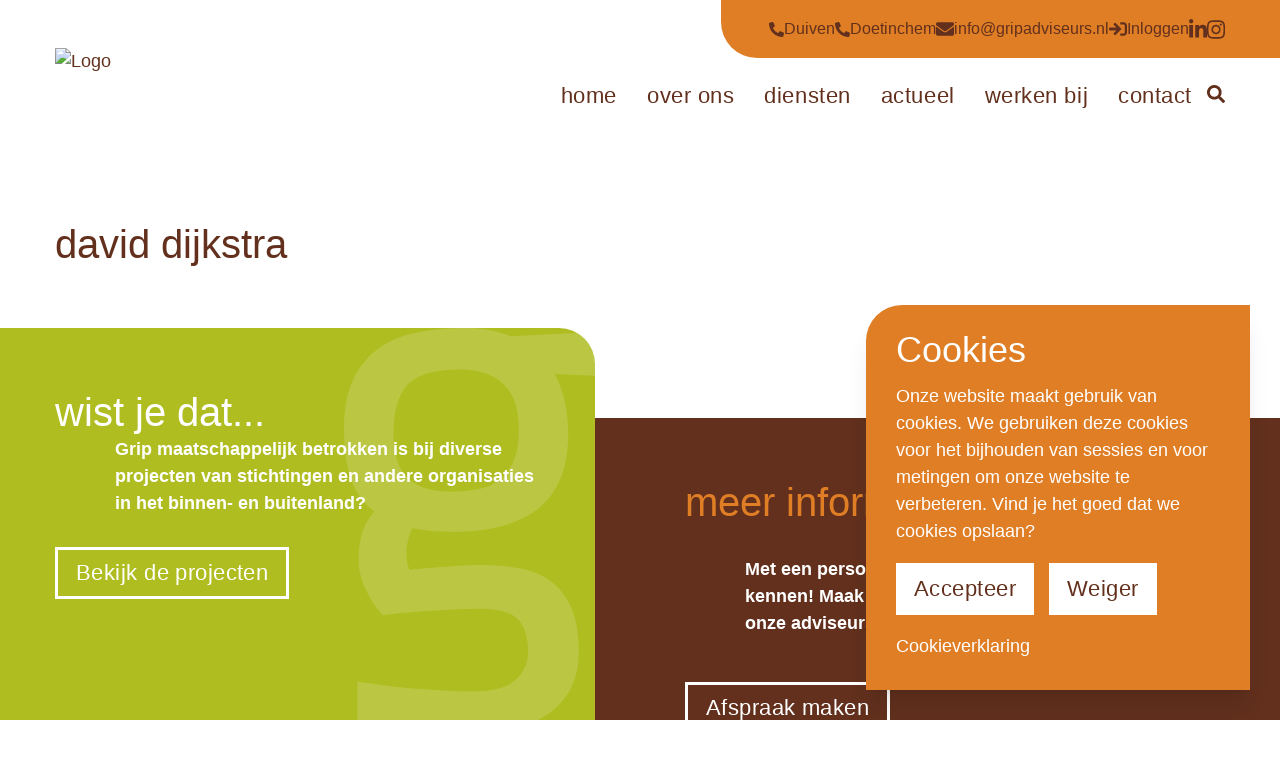

--- FILE ---
content_type: text/html; charset=UTF-8
request_url: https://gripadviseurs.nl/over-ons/ons-team/david-dijkstra/
body_size: 13548
content:
<!DOCTYPE html><html lang="nl-NL"><head><link data-optimized="2" rel="stylesheet" href="https://gripadviseurs.nl/wp-content/litespeed/ucss/7177b2267bb5d962e2799793d0e57261.css?ver=33642" /><script data-no-optimize="1">var litespeed_docref=sessionStorage.getItem("litespeed_docref");litespeed_docref&&(Object.defineProperty(document,"referrer",{get:function(){return litespeed_docref}}),sessionStorage.removeItem("litespeed_docref"));</script> <meta name='title' property="og:title" content="David Dijkstra"><meta name='type' property="og:type" content="website"><meta name='image' property="og:image" content="https://gripadviseurs.nl/wp-content/themes/id/resource/image/logo.svg"><meta name='url' property="og:url" content="https://gripadviseurs.nl/over-ons/ons-team/david-dijkstra/"><meta name='description' property="og:description" content="Grip Accountants & Adviseurs"><meta name='locale' property="og:locale" content="nl_NL"><meta name='twitter:title' content="David Dijkstra"><meta name='twitter:description' content="Grip Accountants & Adviseurs"><meta name='twitter:image' content="https://gripadviseurs.nl/wp-content/themes/id/resource/image/logo.svg"><meta name='twitter:card' content="summary_large_image"><title>Grip Accountants en Adviseurs | David Dijkstra</title><meta http-equiv="content-type" content="text/html; charset=UTF-8"/><meta name="description" content=""/><meta http-equiv="X-UA-Compatible" content="IE=edge"><meta name="viewport" content="width=device-width, initial-scale=1"><meta name="google-site-verification" content="_TAIGkVs1MSj2OHbTwfcWdW1xR7czyCOhOrk_e81_ao" /><link rel="preconnect" href="https://fonts.googleapis.com"><link rel="preconnect" href="https://fonts.gstatic.com" crossorigin><link rel="stylesheet" href="https://cdnjs.cloudflare.com/ajax/libs/tiny-slider/2.9.4/tiny-slider.css"><link rel="apple-touch-icon" sizes="180x180" href="/apple-touch-icon.png"><link rel="icon" type="image/png" sizes="32x32" href="/favicon-32x32.png"><link rel="icon" type="image/png" sizes="16x16" href="/favicon-16x16.png"><link rel="manifest" href="/manifest.json"><meta name='robots' content='max-image-preview:large' /><style>img:is([sizes="auto" i], [sizes^="auto," i]) { contain-intrinsic-size: 3000px 1500px }</style><style id='wp-block-library-inline-css' type='text/css'>.wp-block-button.is-style-button-primary .wp-block-button__link {background:#62301d; color:#e07e25;}
.wp-block-button.is-style-button-secondary .wp-block-button__link {background:#e07e25; color:#62301d;}
.wp-block-button.is-style-button-accent .wp-block-button__link {background:#afbd21; color:#FFFFFF;}
.wp-block-button.is-style-button-white .wp-block-button__link {background:#FFFFFF; color:#111430;}
.wp-block-button.is-style-button-outline-primary .wp-block-button__link {background:transparent; border:solid 3px #62301d; color:#62301d;}
.wp-block-button.is-style-button-outline-secondary .wp-block-button__link {background:transparent; border:solid 3px #e07e25; color:#e07e25;}
.wp-block-button.is-style-button-outline-accent .wp-block-button__link {background:transparent; border:solid 3px #afbd21; color:#afbd21;}
.wp-block-button.is-style-button-outline-white .wp-block-button__link {background:transparent; border:solid 3px #FFFFFF; color:#FFFFFF;}
.wp-block-button.is-style-button-text-primary .wp-block-button__link {background:transparent; color:#62301d; padding:0;}
.wp-block-button.is-style-button-text-secondary .wp-block-button__link {background:transparent; color:#e07e25; padding:0;}
.wp-block-button.is-style-button-text-accent .wp-block-button__link {background:transparent; color:#afbd21; padding:0;}
.wp-block-button.is-style-button-text-white .wp-block-button__link {background:transparent; color:#FFFFFF; padding:0;}</style><style id='filebird-block-filebird-gallery-style-inline-css' type='text/css'>ul.filebird-block-filebird-gallery{margin:auto!important;padding:0!important;width:100%}ul.filebird-block-filebird-gallery.layout-grid{display:grid;grid-gap:20px;align-items:stretch;grid-template-columns:repeat(var(--columns),1fr);justify-items:stretch}ul.filebird-block-filebird-gallery.layout-grid li img{border:1px solid #ccc;box-shadow:2px 2px 6px 0 rgba(0,0,0,.3);height:100%;max-width:100%;-o-object-fit:cover;object-fit:cover;width:100%}ul.filebird-block-filebird-gallery.layout-masonry{-moz-column-count:var(--columns);-moz-column-gap:var(--space);column-gap:var(--space);-moz-column-width:var(--min-width);columns:var(--min-width) var(--columns);display:block;overflow:auto}ul.filebird-block-filebird-gallery.layout-masonry li{margin-bottom:var(--space)}ul.filebird-block-filebird-gallery li{list-style:none}ul.filebird-block-filebird-gallery li figure{height:100%;margin:0;padding:0;position:relative;width:100%}ul.filebird-block-filebird-gallery li figure figcaption{background:linear-gradient(0deg,rgba(0,0,0,.7),rgba(0,0,0,.3) 70%,transparent);bottom:0;box-sizing:border-box;color:#fff;font-size:.8em;margin:0;max-height:100%;overflow:auto;padding:3em .77em .7em;position:absolute;text-align:center;width:100%;z-index:2}ul.filebird-block-filebird-gallery li figure figcaption a{color:inherit}</style><style id='classic-theme-styles-inline-css' type='text/css'>/*! This file is auto-generated */
.wp-block-button__link{color:#fff;background-color:#32373c;border-radius:9999px;box-shadow:none;text-decoration:none;padding:calc(.667em + 2px) calc(1.333em + 2px);font-size:1.125em}.wp-block-file__button{background:#32373c;color:#fff;text-decoration:none}</style><style id='global-styles-inline-css' type='text/css'>:root{--wp--preset--aspect-ratio--square: 1;--wp--preset--aspect-ratio--4-3: 4/3;--wp--preset--aspect-ratio--3-4: 3/4;--wp--preset--aspect-ratio--3-2: 3/2;--wp--preset--aspect-ratio--2-3: 2/3;--wp--preset--aspect-ratio--16-9: 16/9;--wp--preset--aspect-ratio--9-16: 9/16;--wp--preset--color--black: #000000;--wp--preset--color--cyan-bluish-gray: #abb8c3;--wp--preset--color--white: #FFFFFF;--wp--preset--color--pale-pink: #f78da7;--wp--preset--color--vivid-red: #cf2e2e;--wp--preset--color--luminous-vivid-orange: #ff6900;--wp--preset--color--luminous-vivid-amber: #fcb900;--wp--preset--color--light-green-cyan: #7bdcb5;--wp--preset--color--vivid-green-cyan: #00d084;--wp--preset--color--pale-cyan-blue: #8ed1fc;--wp--preset--color--vivid-cyan-blue: #0693e3;--wp--preset--color--vivid-purple: #9b51e0;--wp--preset--color--primary: #62301d;--wp--preset--color--secondary: #e07e25;--wp--preset--color--accent: #afbd21;--wp--preset--gradient--vivid-cyan-blue-to-vivid-purple: linear-gradient(135deg,rgba(6,147,227,1) 0%,rgb(155,81,224) 100%);--wp--preset--gradient--light-green-cyan-to-vivid-green-cyan: linear-gradient(135deg,rgb(122,220,180) 0%,rgb(0,208,130) 100%);--wp--preset--gradient--luminous-vivid-amber-to-luminous-vivid-orange: linear-gradient(135deg,rgba(252,185,0,1) 0%,rgba(255,105,0,1) 100%);--wp--preset--gradient--luminous-vivid-orange-to-vivid-red: linear-gradient(135deg,rgba(255,105,0,1) 0%,rgb(207,46,46) 100%);--wp--preset--gradient--very-light-gray-to-cyan-bluish-gray: linear-gradient(135deg,rgb(238,238,238) 0%,rgb(169,184,195) 100%);--wp--preset--gradient--cool-to-warm-spectrum: linear-gradient(135deg,rgb(74,234,220) 0%,rgb(151,120,209) 20%,rgb(207,42,186) 40%,rgb(238,44,130) 60%,rgb(251,105,98) 80%,rgb(254,248,76) 100%);--wp--preset--gradient--blush-light-purple: linear-gradient(135deg,rgb(255,206,236) 0%,rgb(152,150,240) 100%);--wp--preset--gradient--blush-bordeaux: linear-gradient(135deg,rgb(254,205,165) 0%,rgb(254,45,45) 50%,rgb(107,0,62) 100%);--wp--preset--gradient--luminous-dusk: linear-gradient(135deg,rgb(255,203,112) 0%,rgb(199,81,192) 50%,rgb(65,88,208) 100%);--wp--preset--gradient--pale-ocean: linear-gradient(135deg,rgb(255,245,203) 0%,rgb(182,227,212) 50%,rgb(51,167,181) 100%);--wp--preset--gradient--electric-grass: linear-gradient(135deg,rgb(202,248,128) 0%,rgb(113,206,126) 100%);--wp--preset--gradient--midnight: linear-gradient(135deg,rgb(2,3,129) 0%,rgb(40,116,252) 100%);--wp--preset--font-size--small: 13px;--wp--preset--font-size--medium: 20px;--wp--preset--font-size--large: 36px;--wp--preset--font-size--x-large: 42px;--wp--preset--spacing--20: 0.44rem;--wp--preset--spacing--30: 0.67rem;--wp--preset--spacing--40: 1rem;--wp--preset--spacing--50: 1.5rem;--wp--preset--spacing--60: 2.25rem;--wp--preset--spacing--70: 3.38rem;--wp--preset--spacing--80: 5.06rem;--wp--preset--shadow--natural: 6px 6px 9px rgba(0, 0, 0, 0.2);--wp--preset--shadow--deep: 12px 12px 50px rgba(0, 0, 0, 0.4);--wp--preset--shadow--sharp: 6px 6px 0px rgba(0, 0, 0, 0.2);--wp--preset--shadow--outlined: 6px 6px 0px -3px rgba(255, 255, 255, 1), 6px 6px rgba(0, 0, 0, 1);--wp--preset--shadow--crisp: 6px 6px 0px rgba(0, 0, 0, 1);}:where(.is-layout-flex){gap: 0.5em;}:where(.is-layout-grid){gap: 0.5em;}body .is-layout-flex{display: flex;}.is-layout-flex{flex-wrap: wrap;align-items: center;}.is-layout-flex > :is(*, div){margin: 0;}body .is-layout-grid{display: grid;}.is-layout-grid > :is(*, div){margin: 0;}:where(.wp-block-columns.is-layout-flex){gap: 2em;}:where(.wp-block-columns.is-layout-grid){gap: 2em;}:where(.wp-block-post-template.is-layout-flex){gap: 1.25em;}:where(.wp-block-post-template.is-layout-grid){gap: 1.25em;}.has-black-color{color: var(--wp--preset--color--black) !important;}.has-cyan-bluish-gray-color{color: var(--wp--preset--color--cyan-bluish-gray) !important;}.has-white-color{color: var(--wp--preset--color--white) !important;}.has-pale-pink-color{color: var(--wp--preset--color--pale-pink) !important;}.has-vivid-red-color{color: var(--wp--preset--color--vivid-red) !important;}.has-luminous-vivid-orange-color{color: var(--wp--preset--color--luminous-vivid-orange) !important;}.has-luminous-vivid-amber-color{color: var(--wp--preset--color--luminous-vivid-amber) !important;}.has-light-green-cyan-color{color: var(--wp--preset--color--light-green-cyan) !important;}.has-vivid-green-cyan-color{color: var(--wp--preset--color--vivid-green-cyan) !important;}.has-pale-cyan-blue-color{color: var(--wp--preset--color--pale-cyan-blue) !important;}.has-vivid-cyan-blue-color{color: var(--wp--preset--color--vivid-cyan-blue) !important;}.has-vivid-purple-color{color: var(--wp--preset--color--vivid-purple) !important;}.has-black-background-color{background-color: var(--wp--preset--color--black) !important;}.has-cyan-bluish-gray-background-color{background-color: var(--wp--preset--color--cyan-bluish-gray) !important;}.has-white-background-color{background-color: var(--wp--preset--color--white) !important;}.has-pale-pink-background-color{background-color: var(--wp--preset--color--pale-pink) !important;}.has-vivid-red-background-color{background-color: var(--wp--preset--color--vivid-red) !important;}.has-luminous-vivid-orange-background-color{background-color: var(--wp--preset--color--luminous-vivid-orange) !important;}.has-luminous-vivid-amber-background-color{background-color: var(--wp--preset--color--luminous-vivid-amber) !important;}.has-light-green-cyan-background-color{background-color: var(--wp--preset--color--light-green-cyan) !important;}.has-vivid-green-cyan-background-color{background-color: var(--wp--preset--color--vivid-green-cyan) !important;}.has-pale-cyan-blue-background-color{background-color: var(--wp--preset--color--pale-cyan-blue) !important;}.has-vivid-cyan-blue-background-color{background-color: var(--wp--preset--color--vivid-cyan-blue) !important;}.has-vivid-purple-background-color{background-color: var(--wp--preset--color--vivid-purple) !important;}.has-black-border-color{border-color: var(--wp--preset--color--black) !important;}.has-cyan-bluish-gray-border-color{border-color: var(--wp--preset--color--cyan-bluish-gray) !important;}.has-white-border-color{border-color: var(--wp--preset--color--white) !important;}.has-pale-pink-border-color{border-color: var(--wp--preset--color--pale-pink) !important;}.has-vivid-red-border-color{border-color: var(--wp--preset--color--vivid-red) !important;}.has-luminous-vivid-orange-border-color{border-color: var(--wp--preset--color--luminous-vivid-orange) !important;}.has-luminous-vivid-amber-border-color{border-color: var(--wp--preset--color--luminous-vivid-amber) !important;}.has-light-green-cyan-border-color{border-color: var(--wp--preset--color--light-green-cyan) !important;}.has-vivid-green-cyan-border-color{border-color: var(--wp--preset--color--vivid-green-cyan) !important;}.has-pale-cyan-blue-border-color{border-color: var(--wp--preset--color--pale-cyan-blue) !important;}.has-vivid-cyan-blue-border-color{border-color: var(--wp--preset--color--vivid-cyan-blue) !important;}.has-vivid-purple-border-color{border-color: var(--wp--preset--color--vivid-purple) !important;}.has-vivid-cyan-blue-to-vivid-purple-gradient-background{background: var(--wp--preset--gradient--vivid-cyan-blue-to-vivid-purple) !important;}.has-light-green-cyan-to-vivid-green-cyan-gradient-background{background: var(--wp--preset--gradient--light-green-cyan-to-vivid-green-cyan) !important;}.has-luminous-vivid-amber-to-luminous-vivid-orange-gradient-background{background: var(--wp--preset--gradient--luminous-vivid-amber-to-luminous-vivid-orange) !important;}.has-luminous-vivid-orange-to-vivid-red-gradient-background{background: var(--wp--preset--gradient--luminous-vivid-orange-to-vivid-red) !important;}.has-very-light-gray-to-cyan-bluish-gray-gradient-background{background: var(--wp--preset--gradient--very-light-gray-to-cyan-bluish-gray) !important;}.has-cool-to-warm-spectrum-gradient-background{background: var(--wp--preset--gradient--cool-to-warm-spectrum) !important;}.has-blush-light-purple-gradient-background{background: var(--wp--preset--gradient--blush-light-purple) !important;}.has-blush-bordeaux-gradient-background{background: var(--wp--preset--gradient--blush-bordeaux) !important;}.has-luminous-dusk-gradient-background{background: var(--wp--preset--gradient--luminous-dusk) !important;}.has-pale-ocean-gradient-background{background: var(--wp--preset--gradient--pale-ocean) !important;}.has-electric-grass-gradient-background{background: var(--wp--preset--gradient--electric-grass) !important;}.has-midnight-gradient-background{background: var(--wp--preset--gradient--midnight) !important;}.has-small-font-size{font-size: var(--wp--preset--font-size--small) !important;}.has-medium-font-size{font-size: var(--wp--preset--font-size--medium) !important;}.has-large-font-size{font-size: var(--wp--preset--font-size--large) !important;}.has-x-large-font-size{font-size: var(--wp--preset--font-size--x-large) !important;}
:where(.wp-block-post-template.is-layout-flex){gap: 1.25em;}:where(.wp-block-post-template.is-layout-grid){gap: 1.25em;}
:where(.wp-block-columns.is-layout-flex){gap: 2em;}:where(.wp-block-columns.is-layout-grid){gap: 2em;}
:root :where(.wp-block-pullquote){font-size: 1.5em;line-height: 1.6;}</style><link rel="https://api.w.org/" href="https://gripadviseurs.nl/wp-json/" /><link rel="EditURI" type="application/rsd+xml" title="RSD" href="https://gripadviseurs.nl/xmlrpc.php?rsd" /><meta name="generator" content="WordPress 6.7.2" /><link rel="canonical" href="https://gripadviseurs.nl/over-ons/ons-team/david-dijkstra/" /><link rel='shortlink' href='https://gripadviseurs.nl/?p=1082' /><link rel="alternate" title="oEmbed (JSON)" type="application/json+oembed" href="https://gripadviseurs.nl/wp-json/oembed/1.0/embed?url=https%3A%2F%2Fgripadviseurs.nl%2Fover-ons%2Fons-team%2Fdavid-dijkstra%2F" /><link rel="alternate" title="oEmbed (XML)" type="text/xml+oembed" href="https://gripadviseurs.nl/wp-json/oembed/1.0/embed?url=https%3A%2F%2Fgripadviseurs.nl%2Fover-ons%2Fons-team%2Fdavid-dijkstra%2F&#038;format=xml" /></head><body class="contactpersonen-template-default single single-contactpersonen postid-1082"><section class="main-header-logo block lg:hidden p-4"><div class="container relative">
<a href="https://gripadviseurs.nl">
<img data-lazyloaded="1" src="[data-uri]" data-src="https://gripadviseurs.nl/wp-content/themes/id/resource/image/logo.svg" alt="Logo" class="w-40 mx-auto transition-all duration-300 md:w-52">
</a></div></section><header class="main-header w-full bg-white pt-4 fixed overflow-y-scroll opacity-0 invisible transition-all duration-300 pointer-events-none z-1001 lg:bg-transparent lg:py-0 lg:top-0 lg:overflow-y-visible lg:opacity-100 lg:visible lg:pointer-events-auto lg:z-1000"><div class="container p-0 relative flex flex-col lg:px-4"><div class="lg:flex lg:flex-row lg:justify-between lg:gap-x-7"><div class="main-header-logo transition-all duration-300 lg:pt-9">
<a href="https://gripadviseurs.nl">
<img data-lazyloaded="1" src="[data-uri]" data-src="https://gripadviseurs.nl/wp-content/themes/id/resource/image/logo.svg" alt="Logo" class="w-40 mx-auto mb-4 lg:mx-0 lg:mb-auto transition-all duration-300 md:w-52">
</a></div><div class="main-header-nav w-full mx-auto flex flex-col gap-0 transition-all duration-300 lg:justify-between lg:col-span-2"><nav class="main-header-quick-nav bg-primary flex flex-col items-center p-0 relative transition-all duration-300 order-2 lg:w-auto lg:bg-secondary lg:flex-row lg:justify-between lg:items-end lg:gap-x-11 lg:py-5 lg:pl-9 lg:ml-auto lg:rounded-bl-8 lg:order-1"><div class="main-header-quick-nav-items w-full flex flex-col justify-start items-center transition-all duration-300 lg:flex-row lg:gap-8"><li class="nav-item w-full block text-white lg:text-primary text-base font-normal leading-sm border-t border-t-white/20 transition-all duration-300 list-none relative lg:w-auto lg:text-sm lg:font-medium lg:text-center lg:hover:text-white lg:flex lg:flex-row lg:justify-center lg:items-center lg:gap-2 lg:border-0">
<a href="tel:0316250333" target="_self" class="nav-link w-full flex justify-center items-center gap-2 py-2 px-4 md:px-8 lg:text-md lg:p-0">
<svg class="w-4 max-w-none" xmlns="http://www.w3.org/2000/svg" viewBox="0 0 512 512"><path fill="currentColor" d="m497.39 361.8-112-48a24 24 0 0 0-28 6.9l-49.6 60.6A370.66 370.66 0 0 1 130.6 204.11l60.6-49.6a23.94 23.94 0 0 0 6.9-28l-48-112A24.16 24.16 0 0 0 122.6.61l-104 24A24 24 0 0 0 0 48c0 256.5 207.9 464 464 464a24 24 0 0 0 23.4-18.6l24-104a24.29 24.29 0 0 0-14.01-27.6z"/></svg>
Duiven						</a></li><li class="nav-item w-full block text-white lg:text-primary text-base font-normal leading-sm border-t border-t-white/20 transition-all duration-300 list-none relative lg:w-auto lg:text-sm lg:font-medium lg:text-center lg:hover:text-white lg:flex lg:flex-row lg:justify-center lg:items-center lg:gap-2 lg:border-0">
<a href="tel:0314328080" target="_self" class="nav-link w-full flex justify-center items-center gap-2 py-2 px-4 md:px-8 lg:text-md lg:p-0">
<svg class="w-4 max-w-none" xmlns="http://www.w3.org/2000/svg" viewBox="0 0 512 512"><path fill="currentColor" d="m497.39 361.8-112-48a24 24 0 0 0-28 6.9l-49.6 60.6A370.66 370.66 0 0 1 130.6 204.11l60.6-49.6a23.94 23.94 0 0 0 6.9-28l-48-112A24.16 24.16 0 0 0 122.6.61l-104 24A24 24 0 0 0 0 48c0 256.5 207.9 464 464 464a24 24 0 0 0 23.4-18.6l24-104a24.29 24.29 0 0 0-14.01-27.6z"/></svg>
Doetinchem						</a></li><li class="nav-item w-full block text-white lg:text-primary text-base font-normal leading-sm border-t border-t-white/20 transition-all duration-300 list-none relative lg:w-auto lg:text-sm lg:font-medium lg:text-center lg:hover:text-white lg:flex lg:flex-row lg:justify-center lg:items-center lg:gap-2 lg:border-0">
<a href="mailto:info@gripadviseurs.nl" target="_self" class="nav-link w-full flex justify-center items-center gap-2 py-2 px-4 md:px-8 lg:text-md lg:p-0">
<svg class="w-5 max-w-none" xmlns="http://www.w3.org/2000/svg" viewBox="0 0 512 512"><path fill="currentColor" d="M502.3 190.8c3.9-3.1 9.7-.2 9.7 4.7V400c0 26.5-21.5 48-48 48H48c-26.5 0-48-21.5-48-48V195.6c0-5 5.7-7.8 9.7-4.7 22.4 17.4 52.1 39.5 154.1 113.6 21.1 15.4 56.7 47.8 92.2 47.6 35.7.3 72-32.8 92.3-47.6 102-74.1 131.6-96.3 154-113.7zM256 320c23.2.4 56.6-29.2 73.4-41.4 132.7-96.3 142.8-104.7 173.4-128.7 5.8-4.5 9.2-11.5 9.2-18.9v-19c0-26.5-21.5-48-48-48H48C21.5 64 0 85.5 0 112v19c0 7.4 3.4 14.3 9.2 18.9 30.6 23.9 40.7 32.4 173.4 128.7 16.8 12.2 50.2 41.8 73.4 41.4z"/></svg>
info@gripadviseurs.nl						</a></li><li class="nav-item w-full block text-white lg:text-primary text-base font-normal leading-sm border-t border-t-white/20 transition-all duration-300 list-none relative lg:w-auto lg:text-sm lg:font-medium lg:text-center lg:hover:text-white lg:flex lg:flex-row lg:justify-center lg:items-center lg:gap-2 lg:border-0">
<a href="https://gripadviseurs.nl/inloggen" class="nav-link w-full flex justify-center items-center gap-2 py-2 px-4 md:px-8 lg:text-md lg:p-0">
<svg class="w-5 max-w-none" xmlns="http://www.w3.org/2000/svg" viewBox="0 0 512 512"><path fill="currentColor" d="m137.2 110.3 21.9-21.9c9.3-9.3 24.5-9.4 33.9-.1L344.9 239c9.5 9.4 9.5 24.7 0 34.1L193 423.7c-9.4 9.3-24.5 9.3-33.9-.1l-21.9-21.9c-9.7-9.7-9.3-25.4.8-34.7l77.6-71.1H24c-13.3 0-24-10.7-24-24v-32c0-13.3 10.7-24 24-24h191.5l-77.6-71.1c-10-9.1-10.4-24.9-.7-34.5zM512 352V160c0-53-43-96-96-96h-84c-6.6 0-12 5.4-12 12v40c0 6.6 5.4 12 12 12h84c17.7 0 32 14.3 32 32v192c0 17.7-14.3 32-32 32h-84c-6.6 0-12 5.4-12 12v40c0 6.6 5.4 12 12 12h84c53 0 96-43 96-96z"/></svg>
Inloggen
</a></li></div><div class="main-header-quick-nav-socials w-full flex flex-row justify-center items-center gap-5 py-3 px-4 border-t border-t-white/20 lg:justify-end lg:border-0 lg:p-0">
<a href="https://nl.linkedin.com/company/grip-accountants-en-adviseurs-n.v." target="_blank" rel="noopener" class="text-white transition-all duration-300 lg:text-primary lg:hover:text-white">
<svg class="w-5" xmlns="http://www.w3.org/2000/svg" viewBox="0 0 448 512"><path fill="currentColor" d="M100.28 448H7.4V148.9h92.88zM53.79 108.1C24.09 108.1 0 83.5 0 53.8a53.79 53.79 0 0 1 107.58 0c0 29.7-24.1 54.3-53.79 54.3zM447.9 448h-92.68V302.4c0-34.7-.7-79.2-48.29-79.2-48.29 0-55.69 37.7-55.69 76.7V448h-92.78V148.9h89.08v40.8h1.3c12.4-23.5 42.69-48.3 87.88-48.3 94 0 111.28 61.9 111.28 142.3V448z"/></svg>
</a>
<a href="https://www.instagram.com/grip_adviseurs" target="_blank" rel="noopener" class="text-white transition-all duration-300 lg:text-primary lg:hover:text-white">
<svg class="w-5" xmlns="http://www.w3.org/2000/svg" viewBox="0 0 448 512"><path fill="currentColor" d="M224.1 141c-63.6 0-114.9 51.3-114.9 114.9s51.3 114.9 114.9 114.9S339 319.5 339 255.9 287.7 141 224.1 141zm0 189.6c-41.1 0-74.7-33.5-74.7-74.7s33.5-74.7 74.7-74.7 74.7 33.5 74.7 74.7-33.6 74.7-74.7 74.7zm146.4-194.3c0 14.9-12 26.8-26.8 26.8-14.9 0-26.8-12-26.8-26.8s12-26.8 26.8-26.8 26.8 12 26.8 26.8zm76.1 27.2c-1.7-35.9-9.9-67.7-36.2-93.9-26.2-26.2-58-34.4-93.9-36.2-37-2.1-147.9-2.1-184.9 0-35.8 1.7-67.6 9.9-93.9 36.1s-34.4 58-36.2 93.9c-2.1 37-2.1 147.9 0 184.9 1.7 35.9 9.9 67.7 36.2 93.9s58 34.4 93.9 36.2c37 2.1 147.9 2.1 184.9 0 35.9-1.7 67.7-9.9 93.9-36.2 26.2-26.2 34.4-58 36.2-93.9 2.1-37 2.1-147.8 0-184.8zM398.8 388c-7.8 19.6-22.9 34.7-42.6 42.6-29.5 11.7-99.5 9-132.1 9s-102.7 2.6-132.1-9c-19.6-7.8-34.7-22.9-42.6-42.6-11.7-29.5-9-99.5-9-132.1s-2.6-102.7 9-132.1c7.8-19.6 22.9-34.7 42.6-42.6 29.5-11.7 99.5-9 132.1-9s102.7-2.6 132.1 9c19.6 7.8 34.7 22.9 42.6 42.6 11.7 29.5 9 99.5 9 132.1s2.7 102.7-9 132.1z"/></svg>
</a></div></nav><nav class="main-header-main-nav flex flex-col justify-center items-center transition-all duration-300 order-1 lg:flex-row lg:justify-end lg:gap-2 lg:mt-3 lg:order-2"><li class="nav-item w-full block text-primary text-lg font-normal tracking-wide border-t border-t-gray-light/50 transition-all duration-300 list-none relative lg:w-auto lg:hover:text-white lg:text-center lg:lowercase lg:hover:bg-secondary lg:flex lg:flex-row lg:justify-center lg:items-center lg:gap-2 lg:rounded-tr-5 lg:border-0">
<a href="https://gripadviseurs.nl/" target="_self" class="nav-link w-full block py-2 px-4 transition-spacing duration-300 md:px-8 lg:text-lg lg:py-2 lg:px-3 xl:px-4">
Home					</a></li><li class="nav-item w-full block text-primary text-lg font-normal tracking-wide border-t border-t-gray-light/50 transition-all duration-300 list-none relative lg:w-auto lg:hover:text-white lg:text-center lg:lowercase lg:hover:bg-secondary lg:flex lg:flex-row lg:justify-center lg:items-center lg:gap-2 lg:rounded-tr-5 lg:border-0">
<a href="https://gripadviseurs.nl/over-ons/" target="_self" class="nav-link w-full block py-2 px-4 transition-spacing duration-300 md:px-8 lg:text-lg lg:py-2 lg:px-3 xl:px-4">
Over ons					</a>
<span class="icon bg-transparent w-9 h-9 absolute top-0 bottom-0 right-0 flex justify-center items-center border-l border-l-gray-light/50 border-r border-r-gray-light/50 cursor-pointer lg:hidden lg:w-auto lg:h-auto lg:relative lg:border-0" onclick="this.parentElement.classList.toggle('is-active');">
<svg class="w-3 transition-all duration-300 lg:transition-none" xmlns="http://www.w3.org/2000/svg" viewBox="0 0 256 512"><path fill="currentColor" d="M119.5 326.9 3.5 209.1c-4.7-4.7-4.7-12.3 0-17l7.1-7.1c4.7-4.7 12.3-4.7 17 0L128 287.3l100.4-102.2c4.7-4.7 12.3-4.7 17 0l7.1 7.1c4.7 4.7 4.7 12.3 0 17L136.5 327c-4.7 4.6-12.3 4.6-17-.1z"/></svg>
</span><nav class="main-header-main-child max-h-0 flex-col justify-start items-start p-0 transition-all duration-300 pointer-events-none overflow-hidden lg:w-72 lg:max-h-fit lg:bg-secondary lg:rounded-br-5 lg:shadow-2xl lg:absolute lg:left-0 lg:opacity-0 lg:invisible"><li class="nav-item w-full lg:text-white text-base leading-sm font-normal lowercase tracking-wide border-t border-t-gray-light/50 transition-all duration-300 list-none lg:w-auto lg:hover:text-white lg:hover:bg-white/20 lg:border-0">
<a href="https://gripadviseurs.nl/over-ons/ons-team/" class="nav-link text-left w-full flex gap-4 py-3 px-5 transition-spacing duration-300 md:px-10 lg:text-md lg:py-2 lg:px-5">
<svg class="w-2" xmlns="http://www.w3.org/2000/svg" viewBox="0 0 192 512"><path fill="currentColor" d="m166.9 264.5-117.8 116c-4.7 4.7-12.3 4.7-17 0l-7.1-7.1c-4.7-4.7-4.7-12.3 0-17L127.3 256 25.1 155.6c-4.7-4.7-4.7-12.3 0-17l7.1-7.1c4.7-4.7 12.3-4.7 17 0l117.8 116c4.6 4.7 4.6 12.3-.1 17z"/></svg>
Ons team									</a></li><li class="nav-item w-full lg:text-white text-base leading-sm font-normal lowercase tracking-wide border-t border-t-gray-light/50 transition-all duration-300 list-none lg:w-auto lg:hover:text-white lg:hover:bg-white/20 lg:border-0">
<a href="https://gripadviseurs.nl/mvo/" class="nav-link text-left w-full flex gap-4 py-3 px-5 transition-spacing duration-300 md:px-10 lg:text-md lg:py-2 lg:px-5">
<svg class="w-2" xmlns="http://www.w3.org/2000/svg" viewBox="0 0 192 512"><path fill="currentColor" d="m166.9 264.5-117.8 116c-4.7 4.7-12.3 4.7-17 0l-7.1-7.1c-4.7-4.7-4.7-12.3 0-17L127.3 256 25.1 155.6c-4.7-4.7-4.7-12.3 0-17l7.1-7.1c4.7-4.7 12.3-4.7 17 0l117.8 116c4.6 4.7 4.6 12.3-.1 17z"/></svg>
MVO									</a></li><li class="nav-item w-full lg:text-white text-base leading-sm font-normal lowercase tracking-wide border-t border-t-gray-light/50 transition-all duration-300 list-none lg:w-auto lg:hover:text-white lg:hover:bg-white/20 lg:border-0">
<a href="https://gripadviseurs.nl/over-ons/historie/" class="nav-link text-left w-full flex gap-4 py-3 px-5 transition-spacing duration-300 md:px-10 lg:text-md lg:py-2 lg:px-5">
<svg class="w-2" xmlns="http://www.w3.org/2000/svg" viewBox="0 0 192 512"><path fill="currentColor" d="m166.9 264.5-117.8 116c-4.7 4.7-12.3 4.7-17 0l-7.1-7.1c-4.7-4.7-4.7-12.3 0-17L127.3 256 25.1 155.6c-4.7-4.7-4.7-12.3 0-17l7.1-7.1c4.7-4.7 12.3-4.7 17 0l117.8 116c4.6 4.7 4.6 12.3-.1 17z"/></svg>
Historie									</a></li></nav></li><li class="nav-item w-full block text-primary text-lg font-normal tracking-wide border-t border-t-gray-light/50 transition-all duration-300 list-none relative lg:w-auto lg:hover:text-white lg:text-center lg:lowercase lg:hover:bg-secondary lg:flex lg:flex-row lg:justify-center lg:items-center lg:gap-2 lg:rounded-tr-5 lg:border-0">
<a href="https://gripadviseurs.nl/diensten/" target="_self" class="nav-link w-full block py-2 px-4 transition-spacing duration-300 md:px-8 lg:text-lg lg:py-2 lg:px-3 xl:px-4">
Diensten					</a>
<span class="icon bg-transparent w-9 h-9 absolute top-0 bottom-0 right-0 flex justify-center items-center border-l border-l-gray-light/50 border-r border-r-gray-light/50 cursor-pointer lg:hidden lg:w-auto lg:h-auto lg:relative lg:border-0" onclick="this.parentElement.classList.toggle('is-active');">
<svg class="w-3 transition-all duration-300 lg:transition-none" xmlns="http://www.w3.org/2000/svg" viewBox="0 0 256 512"><path fill="currentColor" d="M119.5 326.9 3.5 209.1c-4.7-4.7-4.7-12.3 0-17l7.1-7.1c4.7-4.7 12.3-4.7 17 0L128 287.3l100.4-102.2c4.7-4.7 12.3-4.7 17 0l7.1 7.1c4.7 4.7 4.7 12.3 0 17L136.5 327c-4.7 4.6-12.3 4.6-17-.1z"/></svg>
</span><nav class="main-header-main-child max-h-0 flex-col justify-start items-start p-0 transition-all duration-300 pointer-events-none overflow-hidden lg:w-72 lg:max-h-fit lg:bg-secondary lg:rounded-br-5 lg:shadow-2xl lg:absolute lg:left-0 lg:opacity-0 lg:invisible"><li class="nav-item w-full lg:text-white text-base leading-sm font-normal lowercase tracking-wide border-t border-t-gray-light/50 transition-all duration-300 list-none lg:w-auto lg:hover:text-white lg:hover:bg-white/20 lg:border-0">
<a href="https://gripadviseurs.nl/diensten/accountancy/" class="nav-link text-left w-full flex gap-4 py-3 px-5 transition-spacing duration-300 md:px-10 lg:text-md lg:py-2 lg:px-5">
<svg class="w-2" xmlns="http://www.w3.org/2000/svg" viewBox="0 0 192 512"><path fill="currentColor" d="m166.9 264.5-117.8 116c-4.7 4.7-12.3 4.7-17 0l-7.1-7.1c-4.7-4.7-4.7-12.3 0-17L127.3 256 25.1 155.6c-4.7-4.7-4.7-12.3 0-17l7.1-7.1c4.7-4.7 12.3-4.7 17 0l117.8 116c4.6 4.7 4.6 12.3-.1 17z"/></svg>
Accountancy									</a></li><li class="nav-item w-full lg:text-white text-base leading-sm font-normal lowercase tracking-wide border-t border-t-gray-light/50 transition-all duration-300 list-none lg:w-auto lg:hover:text-white lg:hover:bg-white/20 lg:border-0">
<a href="https://gripadviseurs.nl/diensten/pre-audit-service/" class="nav-link text-left w-full flex gap-4 py-3 px-5 transition-spacing duration-300 md:px-10 lg:text-md lg:py-2 lg:px-5">
<svg class="w-2" xmlns="http://www.w3.org/2000/svg" viewBox="0 0 192 512"><path fill="currentColor" d="m166.9 264.5-117.8 116c-4.7 4.7-12.3 4.7-17 0l-7.1-7.1c-4.7-4.7-4.7-12.3 0-17L127.3 256 25.1 155.6c-4.7-4.7-4.7-12.3 0-17l7.1-7.1c4.7-4.7 12.3-4.7 17 0l117.8 116c4.6 4.7 4.6 12.3-.1 17z"/></svg>
Pre-audit service									</a></li><li class="nav-item w-full lg:text-white text-base leading-sm font-normal lowercase tracking-wide border-t border-t-gray-light/50 transition-all duration-300 list-none lg:w-auto lg:hover:text-white lg:hover:bg-white/20 lg:border-0">
<a href="https://gripadviseurs.nl/diensten/fiscaal-advies/" class="nav-link text-left w-full flex gap-4 py-3 px-5 transition-spacing duration-300 md:px-10 lg:text-md lg:py-2 lg:px-5">
<svg class="w-2" xmlns="http://www.w3.org/2000/svg" viewBox="0 0 192 512"><path fill="currentColor" d="m166.9 264.5-117.8 116c-4.7 4.7-12.3 4.7-17 0l-7.1-7.1c-4.7-4.7-4.7-12.3 0-17L127.3 256 25.1 155.6c-4.7-4.7-4.7-12.3 0-17l7.1-7.1c4.7-4.7 12.3-4.7 17 0l117.8 116c4.6 4.7 4.6 12.3-.1 17z"/></svg>
Fiscaal advies									</a></li><li class="nav-item w-full lg:text-white text-base leading-sm font-normal lowercase tracking-wide border-t border-t-gray-light/50 transition-all duration-300 list-none lg:w-auto lg:hover:text-white lg:hover:bg-white/20 lg:border-0">
<a href="https://gripadviseurs.nl/diensten/juridisch-advies/" class="nav-link text-left w-full flex gap-4 py-3 px-5 transition-spacing duration-300 md:px-10 lg:text-md lg:py-2 lg:px-5">
<svg class="w-2" xmlns="http://www.w3.org/2000/svg" viewBox="0 0 192 512"><path fill="currentColor" d="m166.9 264.5-117.8 116c-4.7 4.7-12.3 4.7-17 0l-7.1-7.1c-4.7-4.7-4.7-12.3 0-17L127.3 256 25.1 155.6c-4.7-4.7-4.7-12.3 0-17l7.1-7.1c4.7-4.7 12.3-4.7 17 0l117.8 116c4.6 4.7 4.6 12.3-.1 17z"/></svg>
Juridisch advies									</a></li><li class="nav-item w-full lg:text-white text-base leading-sm font-normal lowercase tracking-wide border-t border-t-gray-light/50 transition-all duration-300 list-none lg:w-auto lg:hover:text-white lg:hover:bg-white/20 lg:border-0">
<a href="https://gripadviseurs.nl/diensten/strategisch-advies/" class="nav-link text-left w-full flex gap-4 py-3 px-5 transition-spacing duration-300 md:px-10 lg:text-md lg:py-2 lg:px-5">
<svg class="w-2" xmlns="http://www.w3.org/2000/svg" viewBox="0 0 192 512"><path fill="currentColor" d="m166.9 264.5-117.8 116c-4.7 4.7-12.3 4.7-17 0l-7.1-7.1c-4.7-4.7-4.7-12.3 0-17L127.3 256 25.1 155.6c-4.7-4.7-4.7-12.3 0-17l7.1-7.1c4.7-4.7 12.3-4.7 17 0l117.8 116c4.6 4.7 4.6 12.3-.1 17z"/></svg>
Strategisch advies									</a></li><li class="nav-item w-full lg:text-white text-base leading-sm font-normal lowercase tracking-wide border-t border-t-gray-light/50 transition-all duration-300 list-none lg:w-auto lg:hover:text-white lg:hover:bg-white/20 lg:border-0">
<a href="https://gripadviseurs.nl/diensten/corporate-finance/" class="nav-link text-left w-full flex gap-4 py-3 px-5 transition-spacing duration-300 md:px-10 lg:text-md lg:py-2 lg:px-5">
<svg class="w-2" xmlns="http://www.w3.org/2000/svg" viewBox="0 0 192 512"><path fill="currentColor" d="m166.9 264.5-117.8 116c-4.7 4.7-12.3 4.7-17 0l-7.1-7.1c-4.7-4.7-4.7-12.3 0-17L127.3 256 25.1 155.6c-4.7-4.7-4.7-12.3 0-17l7.1-7.1c4.7-4.7 12.3-4.7 17 0l117.8 116c4.6 4.7 4.6 12.3-.1 17z"/></svg>
Corporate finance									</a></li><li class="nav-item w-full lg:text-white text-base leading-sm font-normal lowercase tracking-wide border-t border-t-gray-light/50 transition-all duration-300 list-none lg:w-auto lg:hover:text-white lg:hover:bg-white/20 lg:border-0">
<a href="https://gripadviseurs.nl/diensten/hr-en-salarisadministratie/" class="nav-link text-left w-full flex gap-4 py-3 px-5 transition-spacing duration-300 md:px-10 lg:text-md lg:py-2 lg:px-5">
<svg class="w-2" xmlns="http://www.w3.org/2000/svg" viewBox="0 0 192 512"><path fill="currentColor" d="m166.9 264.5-117.8 116c-4.7 4.7-12.3 4.7-17 0l-7.1-7.1c-4.7-4.7-4.7-12.3 0-17L127.3 256 25.1 155.6c-4.7-4.7-4.7-12.3 0-17l7.1-7.1c4.7-4.7 12.3-4.7 17 0l117.8 116c4.6 4.7 4.6 12.3-.1 17z"/></svg>
hr- en salarisadministratie									</a></li><li class="nav-item w-full lg:text-white text-base leading-sm font-normal lowercase tracking-wide border-t border-t-gray-light/50 transition-all duration-300 list-none lg:w-auto lg:hover:text-white lg:hover:bg-white/20 lg:border-0">
<a href="https://gripadviseurs.nl/diensten/ondernemen-over-de-grens/" class="nav-link text-left w-full flex gap-4 py-3 px-5 transition-spacing duration-300 md:px-10 lg:text-md lg:py-2 lg:px-5">
<svg class="w-2" xmlns="http://www.w3.org/2000/svg" viewBox="0 0 192 512"><path fill="currentColor" d="m166.9 264.5-117.8 116c-4.7 4.7-12.3 4.7-17 0l-7.1-7.1c-4.7-4.7-4.7-12.3 0-17L127.3 256 25.1 155.6c-4.7-4.7-4.7-12.3 0-17l7.1-7.1c4.7-4.7 12.3-4.7 17 0l117.8 116c4.6 4.7 4.6 12.3-.1 17z"/></svg>
Ondernemen over de grens									</a></li></nav></li><li class="nav-item w-full block text-primary text-lg font-normal tracking-wide border-t border-t-gray-light/50 transition-all duration-300 list-none relative lg:w-auto lg:hover:text-white lg:text-center lg:lowercase lg:hover:bg-secondary lg:flex lg:flex-row lg:justify-center lg:items-center lg:gap-2 lg:rounded-tr-5 lg:border-0">
<a href="https://gripadviseurs.nl/actueel/" target="_self" class="nav-link w-full block py-2 px-4 transition-spacing duration-300 md:px-8 lg:text-lg lg:py-2 lg:px-3 xl:px-4">
Actueel					</a></li><li class="nav-item w-full block text-primary text-lg font-normal tracking-wide border-t border-t-gray-light/50 transition-all duration-300 list-none relative lg:w-auto lg:hover:text-white lg:text-center lg:lowercase lg:hover:bg-secondary lg:flex lg:flex-row lg:justify-center lg:items-center lg:gap-2 lg:rounded-tr-5 lg:border-0">
<a href="https://gripadviseurs.nl/werken-bij/" target="_self" class="nav-link w-full block py-2 px-4 transition-spacing duration-300 md:px-8 lg:text-lg lg:py-2 lg:px-3 xl:px-4">
Werken bij					</a>
<span class="icon bg-transparent w-9 h-9 absolute top-0 bottom-0 right-0 flex justify-center items-center border-l border-l-gray-light/50 border-r border-r-gray-light/50 cursor-pointer lg:hidden lg:w-auto lg:h-auto lg:relative lg:border-0" onclick="this.parentElement.classList.toggle('is-active');">
<svg class="w-3 transition-all duration-300 lg:transition-none" xmlns="http://www.w3.org/2000/svg" viewBox="0 0 256 512"><path fill="currentColor" d="M119.5 326.9 3.5 209.1c-4.7-4.7-4.7-12.3 0-17l7.1-7.1c4.7-4.7 12.3-4.7 17 0L128 287.3l100.4-102.2c4.7-4.7 12.3-4.7 17 0l7.1 7.1c4.7 4.7 4.7 12.3 0 17L136.5 327c-4.7 4.6-12.3 4.6-17-.1z"/></svg>
</span><nav class="main-header-main-child max-h-0 flex-col justify-start items-start p-0 transition-all duration-300 pointer-events-none overflow-hidden lg:w-72 lg:max-h-fit lg:bg-secondary lg:rounded-br-5 lg:shadow-2xl lg:absolute lg:left-0 lg:opacity-0 lg:invisible"><li class="nav-item w-full lg:text-white text-base leading-sm font-normal lowercase tracking-wide border-t border-t-gray-light/50 transition-all duration-300 list-none lg:w-auto lg:hover:text-white lg:hover:bg-white/20 lg:border-0">
<a href="https://gripadviseurs.nl/werken-bij/#vacatures" class="nav-link text-left w-full flex gap-4 py-3 px-5 transition-spacing duration-300 md:px-10 lg:text-md lg:py-2 lg:px-5">
<svg class="w-2" xmlns="http://www.w3.org/2000/svg" viewBox="0 0 192 512"><path fill="currentColor" d="m166.9 264.5-117.8 116c-4.7 4.7-12.3 4.7-17 0l-7.1-7.1c-4.7-4.7-4.7-12.3 0-17L127.3 256 25.1 155.6c-4.7-4.7-4.7-12.3 0-17l7.1-7.1c4.7-4.7 12.3-4.7 17 0l117.8 116c4.6 4.7 4.6 12.3-.1 17z"/></svg>
Vacatures									</a></li><li class="nav-item w-full lg:text-white text-base leading-sm font-normal lowercase tracking-wide border-t border-t-gray-light/50 transition-all duration-300 list-none lg:w-auto lg:hover:text-white lg:hover:bg-white/20 lg:border-0">
<a href="https://gripadviseurs.nl/werken-bij/meer-over-werken-bij-grip/" class="nav-link text-left w-full flex gap-4 py-3 px-5 transition-spacing duration-300 md:px-10 lg:text-md lg:py-2 lg:px-5">
<svg class="w-2" xmlns="http://www.w3.org/2000/svg" viewBox="0 0 192 512"><path fill="currentColor" d="m166.9 264.5-117.8 116c-4.7 4.7-12.3 4.7-17 0l-7.1-7.1c-4.7-4.7-4.7-12.3 0-17L127.3 256 25.1 155.6c-4.7-4.7-4.7-12.3 0-17l7.1-7.1c4.7-4.7 12.3-4.7 17 0l117.8 116c4.6 4.7 4.6 12.3-.1 17z"/></svg>
Meer over werken bij Grip									</a></li><li class="nav-item w-full lg:text-white text-base leading-sm font-normal lowercase tracking-wide border-t border-t-gray-light/50 transition-all duration-300 list-none lg:w-auto lg:hover:text-white lg:hover:bg-white/20 lg:border-0">
<a href="https://gripadviseurs.nl/werken-bij/jezelf-ontwikkelen/" class="nav-link text-left w-full flex gap-4 py-3 px-5 transition-spacing duration-300 md:px-10 lg:text-md lg:py-2 lg:px-5">
<svg class="w-2" xmlns="http://www.w3.org/2000/svg" viewBox="0 0 192 512"><path fill="currentColor" d="m166.9 264.5-117.8 116c-4.7 4.7-12.3 4.7-17 0l-7.1-7.1c-4.7-4.7-4.7-12.3 0-17L127.3 256 25.1 155.6c-4.7-4.7-4.7-12.3 0-17l7.1-7.1c4.7-4.7 12.3-4.7 17 0l117.8 116c4.6 4.7 4.6 12.3-.1 17z"/></svg>
Jezelf ontwikkelen									</a></li></nav></li><li class="nav-item w-full block text-primary text-lg font-normal tracking-wide border-t border-t-gray-light/50 transition-all duration-300 list-none relative lg:w-auto lg:hover:text-white lg:text-center lg:lowercase lg:hover:bg-secondary lg:flex lg:flex-row lg:justify-center lg:items-center lg:gap-2 lg:rounded-tr-5 lg:border-0">
<a href="https://gripadviseurs.nl/contact/" target="_self" class="nav-link w-full block py-2 px-4 transition-spacing duration-300 md:px-8 lg:text-lg lg:py-2 lg:px-3 xl:px-4">
Contact					</a></li><li class="nav-item w-full hidden text-base border-t border-t-slate-50/50 transition-all duration-300 list-none relative lg:w-auto lg:text-center lg:text-primary lg:hover:text-secondary lg:flex lg:flex-row lg:justify-center lg:items-center lg:gap-2 lg:border-0">
<a data-body-class="is-search-open" class="nav-link w-full block py-3 px-4 lg:text-md lg:cursor-pointer lg:!p-0">
<svg width="18" class="self-center mb-1/2" xmlns="http://www.w3.org/2000/svg" viewBox="0 0 512 512"><path fill="currentColor" d="M505 442.7 405.3 343c-4.5-4.5-10.6-7-17-7H372c27.6-35.3 44-79.7 44-128C416 93.1 322.9 0 208 0S0 93.1 0 208s93.1 208 208 208c48.3 0 92.7-16.4 128-44v16.3c0 6.4 2.5 12.5 7 17l99.7 99.7c9.4 9.4 24.6 9.4 33.9 0l28.3-28.3c9.4-9.4 9.4-24.6.1-34zM208 336c-70.7 0-128-57.2-128-128 0-70.7 57.2-128 128-128 70.7 0 128 57.2 128 128 0 70.7-57.2 128-128 128z"/></svg>
</a></li></nav></div></div></div></header><section class="main-header-search h-16 fixed bottom-0 w-full px-4 pointer-events-none transition-all duration-300 z-1000 lg:top-36 lg:bottom-auto lg:p-0 lg:z-1001"><div class="container relative"><div class="search-modal bg-primary w-full py-2 px-4 absolute top-0 right-0 left-0 opacity-0 invisible transition-all duration-300 lg:w-auto lg:-top-2 lg:right-4 lg:left-auto" data-search><form action="https://gripadviseurs.nl" method="get" id="search" class="search-form-group flex justify-between items-center gap-4">
<a data-body-class="is-search-open" class="text-white hover:text-secondary cursor-pointer transition-all duration-300">
<svg class="!w-5 sm:!w-3" xmlns="http://www.w3.org/2000/svg" viewBox="0 0 352 512"><path fill="currentColor" d="m242.72 256 100.07-100.07c12.28-12.28 12.28-32.19 0-44.48l-22.24-22.24c-12.28-12.28-32.19-12.28-44.48 0L176 189.28 75.93 89.21c-12.28-12.28-32.19-12.28-44.48 0L9.21 111.45c-12.28 12.28-12.28 32.19 0 44.48L109.28 256 9.21 356.07c-12.28 12.28-12.28 32.19 0 44.48l22.24 22.24c12.28 12.28 32.2 12.28 44.48 0L176 322.72l100.07 100.07c12.28 12.28 32.2 12.28 44.48 0l22.24-22.24c12.28-12.28 12.28-32.19 0-44.48L242.72 256z"/></svg>
</a><input type="search" class="w-full lg:w-60" name="s" placeholder="Ik ben op zoek naar..." data-search-field/><button type="submit" class="!w-12 !h-12 text-white hover:text-white !p-2 !m-0 transition-all duration-300">
<svg class="!w-5" xmlns="http://www.w3.org/2000/svg" viewBox="0 0 512 512"><path fill="currentColor" d="M505 442.7 405.3 343c-4.5-4.5-10.6-7-17-7H372c27.6-35.3 44-79.7 44-128C416 93.1 322.9 0 208 0S0 93.1 0 208s93.1 208 208 208c48.3 0 92.7-16.4 128-44v16.3c0 6.4 2.5 12.5 7 17l99.7 99.7c9.4 9.4 24.6 9.4 33.9 0l28.3-28.3c9.4-9.4 9.4-24.6.1-34zM208 336c-70.7 0-128-57.2-128-128 0-70.7 57.2-128 128-128 70.7 0 128 57.2 128 128 0 70.7-57.2 128-128 128z"/></svg>
</button></form></div></div></section><section class="main-header-bar bg-secondary shadow-gray-dark shadow shadow-gray block z-1002 fixed left-0 right-0 bottom-0 transition-shadow duration-300 lg:hidden"><nav class="nav main-header-bar-nav flex justify-between items-center">
<a href="https://gripadviseurs.nl" class="nav-link text-primary text-center flex flex-col justify-center flex-1" aria-label="Ga naar de homepage">
<svg width="18" class="self-center mb-1/2" xmlns="http://www.w3.org/2000/svg" viewBox="0 0 576 512"><path fill="currentColor" d="M280.37 148.26 96 300.11V464a16 16 0 0 0 16 16l112.06-.29a16 16 0 0 0 15.92-16V368a16 16 0 0 1 16-16h64a16 16 0 0 1 16 16v95.64a16 16 0 0 0 16 16.05L464 480a16 16 0 0 0 16-16V300L295.67 148.26a12.19 12.19 0 0 0-15.3 0zM571.6 251.47 488 182.56V44.05a12 12 0 0 0-12-12h-56a12 12 0 0 0-12 12v72.61L318.47 43a48 48 0 0 0-61 0L4.34 251.47a12 12 0 0 0-1.6 16.9l25.5 31A12 12 0 0 0 45.15 301l235.22-193.74a12.19 12.19 0 0 1 15.3 0L530.9 301a12 12 0 0 0 16.9-1.6l25.5-31a12 12 0 0 0-1.7-16.93z"/></svg>
<span>Home</span>
</a>
<a data-body-class="is-search-open" class="nav-link text-primary text-center flex flex-col justify-center flex-1">
<svg width="18" class="self-center mb-1/2" xmlns="http://www.w3.org/2000/svg" viewBox="0 0 512 512"><path fill="currentColor" d="M505 442.7 405.3 343c-4.5-4.5-10.6-7-17-7H372c27.6-35.3 44-79.7 44-128C416 93.1 322.9 0 208 0S0 93.1 0 208s93.1 208 208 208c48.3 0 92.7-16.4 128-44v16.3c0 6.4 2.5 12.5 7 17l99.7 99.7c9.4 9.4 24.6 9.4 33.9 0l28.3-28.3c9.4-9.4 9.4-24.6.1-34zM208 336c-70.7 0-128-57.2-128-128 0-70.7 57.2-128 128-128 70.7 0 128 57.2 128 128 0 70.7-57.2 128-128 128z"/></svg>
<span>Zoeken</span>
</a>
<a data-body-class="is-menu-open" class="nav-link text-primary text-center flex flex-col justify-center flex-1">
<svg width="18" class="self-center mb-1/2" xmlns="http://www.w3.org/2000/svg" viewBox="0 0 448 512"><path fill="currentColor" d="M16 132h416c8.837 0 16-7.163 16-16V76c0-8.837-7.163-16-16-16H16C7.163 60 0 67.163 0 76v40c0 8.837 7.163 16 16 16zm0 160h416c8.837 0 16-7.163 16-16v-40c0-8.837-7.163-16-16-16H16c-8.837 0-16 7.163-16 16v40c0 8.837 7.163 16 16 16zm0 160h416c8.837 0 16-7.163 16-16v-40c0-8.837-7.163-16-16-16H16c-8.837 0-16 7.163-16 16v40c0 8.837 7.163 16 16 16z"/></svg>
<span>Menu</span>
</a></nav></section><main class="py-7 md:py-9 lg:py-10"><div class="container"><h2>David Dijkstra</h2></div></main><footer class="main-footer bg-primary relative pb-7 mt-9 sm:mt-10 md:pb-9 md:mt-11 lg:pb-10"><div class="container"><div class="main-footer-content grid grid-cols-1 md:grid-cols-2 gap-9 lg:gap-10 xl:gap-11"><div class="main-footer-sign-up bg-accent bg-contain bg-right bg-no-repeat rounded-tr-8 py-8 p-4 -mt-9 sm:-mt-10 md:p-10 md:pl-0 md:-mt-11 relative" style="background-image: url('https://gripadviseurs.nl/wp-content/themes/id/resource/image/sign.svg')"><h2>Wist je dat...</h2><p class="font-xs font-semibold sm:pl-8 md:pl-9 lg:pl-10">Grip maatschappelijk betrokken is bij diverse projecten van stichtingen en andere organisaties in het binnen- en buitenland?</p>
<a href="https://gripadviseurs.nl/mvo" class="button-outline button-outline-white cursor-pointer !mt-7">Bekijk de projecten</a></div><div class="main-footer-info flex flex-col"><div class="main-footer-info-content md:pt-10"><h2 class="!text-secondary">meer informatie?</h2><p class="font-xs font-semibold !my-4 sm:pl-8 md:pl-9 md:!my-7 lg:pl-10">Met een persoonlijk gesprek leer je ons pas echt kennen! Maak daarom snel een afspraak met een van onze adviseurs.</p>
<a href="https://gripadviseurs.nl/contact" class="button-outline button-outline-white cursor-pointer">Afspraak maken</a></div></div></div><div class="main-footer-content grid grid-cols-1 gap-7 mt-9 md:grid-cols-3 md:gap-3 lg:grid-cols-4 lg:mt-11 xl:grid-cols-5 xl:gap-7"><div class="main-footer-address flex flex-wrap justify-start gap-7 sm:gap-y-0 sm:gap-x-7 md:col-span-2 lg:gap-x-7 xl:gap-x-10"><div class="main-footer-address-duiven"><h4 class="!text-white lowercase">Grip <span class="!text-secondary">Duiven</span></h4><p class="leading-lg !mt-4">
Visserlaan 3<br>
6921 WZ Duiven</p><p class="leading-lg !mt-4">
Postbus 158<br>
6920 AD Duiven</p><p class="leading-lg !mt-4">
<a href="tel:0316250333" class="flex gap-2 text-white hover:text-secondary transition-all duration-300">
<svg class="w-4" xmlns="http://www.w3.org/2000/svg" viewBox="0 0 512 512"><path fill="currentColor" d="m497.39 361.8-112-48a24 24 0 0 0-28 6.9l-49.6 60.6A370.66 370.66 0 0 1 130.6 204.11l60.6-49.6a23.94 23.94 0 0 0 6.9-28l-48-112A24.16 24.16 0 0 0 122.6.61l-104 24A24 24 0 0 0 0 48c0 256.5 207.9 464 464 464a24 24 0 0 0 23.4-18.6l24-104a24.29 24.29 0 0 0-14.01-27.6z"/></svg>
0316 - 250333
</a></p></div><div class="main-footer-address-doetinchem"><h4 class="!text-white lowercase">Grip <span class="!text-secondary">Doetinchem</span></h4><p class="leading-lg !mt-4">
Koopmanslaan 31-1<br>
7005 BK Doetinchem</p><p class="leading-lg !mt-4">
Postbus 337<br>
7000 AH Doetinchem</p><p class="leading-lg !mt-4">
<a href="tel:0314328080" class="flex gap-2 text-white hover:text-secondary transition-all duration-300">
<svg class="w-4" xmlns="http://www.w3.org/2000/svg" viewBox="0 0 512 512"><path fill="currentColor" d="m497.39 361.8-112-48a24 24 0 0 0-28 6.9l-49.6 60.6A370.66 370.66 0 0 1 130.6 204.11l60.6-49.6a23.94 23.94 0 0 0 6.9-28l-48-112A24.16 24.16 0 0 0 122.6.61l-104 24A24 24 0 0 0 0 48c0 256.5 207.9 464 464 464a24 24 0 0 0 23.4-18.6l24-104a24.29 24.29 0 0 0-14.01-27.6z"/></svg>
0314 - 328080
</a></p></div><div class="w-full sm:w-1/2 sm:flex sm:justify-center md:w-3/5 lg:w-2/3 xl:w-3/4 2xl:w-2/3"><p class="leading-lg !mt-0 sm:!mt-4">
<a href="mailto:info@gripadviseurs.nl" class="flex gap-2 text-white hover:text-secondary transition-all duration-300">
<svg class="w-4" xmlns="http://www.w3.org/2000/svg" viewBox="0 0 512 512"><path fill="currentColor" d="M502.3 190.8c3.9-3.1 9.7-.2 9.7 4.7V400c0 26.5-21.5 48-48 48H48c-26.5 0-48-21.5-48-48V195.6c0-5 5.7-7.8 9.7-4.7 22.4 17.4 52.1 39.5 154.1 113.6 21.1 15.4 56.7 47.8 92.2 47.6 35.7.3 72-32.8 92.3-47.6 102-74.1 131.6-96.3 154-113.7zM256 320c23.2.4 56.6-29.2 73.4-41.4 132.7-96.3 142.8-104.7 173.4-128.7 5.8-4.5 9.2-11.5 9.2-18.9v-19c0-26.5-21.5-48-48-48H48C21.5 64 0 85.5 0 112v19c0 7.4 3.4 14.3 9.2 18.9 30.6 23.9 40.7 32.4 173.4 128.7 16.8 12.2 50.2 41.8 73.4 41.4z"/></svg>
info@gripadviseurs.nl
</a></p></div></div><div class="main-footer-info flex flex-col lg:col-span-2 xl:col-span-3"><div class="flex flex-row flex-wrap justify-between gap-5 sm:gap-7 md:flex-col md:justify-start md:items-end lg:flex-row lg:items-start lg:justify-between"><div class="main-footer-slogan"><h3 class="!text-secondary"><span class="!text-white">grip</span> staat voor grip</h3></div><div class="main-footer-socials flex flex-row justify-end gap-5 p-0 mt-1 sm:mt-2">
<a href="https://nl.linkedin.com/company/grip-accountants-en-adviseurs-n.v." target="_blank" rel="noopener" class="text-white hover:text-secondary transition-all duration-300">
<svg class="w-6" xmlns="http://www.w3.org/2000/svg" viewBox="0 0 448 512"><path fill="currentColor" d="M100.28 448H7.4V148.9h92.88zM53.79 108.1C24.09 108.1 0 83.5 0 53.8a53.79 53.79 0 0 1 107.58 0c0 29.7-24.1 54.3-53.79 54.3zM447.9 448h-92.68V302.4c0-34.7-.7-79.2-48.29-79.2-48.29 0-55.69 37.7-55.69 76.7V448h-92.78V148.9h89.08v40.8h1.3c12.4-23.5 42.69-48.3 87.88-48.3 94 0 111.28 61.9 111.28 142.3V448z"/></svg>
</a>
<a href="https://www.instagram.com/grip_adviseurs" target="_blank" rel="noopener" class="text-white hover:text-secondary transition-all duration-300">
<svg class="w-6" xmlns="http://www.w3.org/2000/svg" viewBox="0 0 448 512"><path fill="currentColor" d="M224.1 141c-63.6 0-114.9 51.3-114.9 114.9s51.3 114.9 114.9 114.9S339 319.5 339 255.9 287.7 141 224.1 141zm0 189.6c-41.1 0-74.7-33.5-74.7-74.7s33.5-74.7 74.7-74.7 74.7 33.5 74.7 74.7-33.6 74.7-74.7 74.7zm146.4-194.3c0 14.9-12 26.8-26.8 26.8-14.9 0-26.8-12-26.8-26.8s12-26.8 26.8-26.8 26.8 12 26.8 26.8zm76.1 27.2c-1.7-35.9-9.9-67.7-36.2-93.9-26.2-26.2-58-34.4-93.9-36.2-37-2.1-147.9-2.1-184.9 0-35.8 1.7-67.6 9.9-93.9 36.1s-34.4 58-36.2 93.9c-2.1 37-2.1 147.9 0 184.9 1.7 35.9 9.9 67.7 36.2 93.9s58 34.4 93.9 36.2c37 2.1 147.9 2.1 184.9 0 35.9-1.7 67.7-9.9 93.9-36.2 26.2-26.2 34.4-58 36.2-93.9 2.1-37 2.1-147.8 0-184.8zM398.8 388c-7.8 19.6-22.9 34.7-42.6 42.6-29.5 11.7-99.5 9-132.1 9s-102.7 2.6-132.1-9c-19.6-7.8-34.7-22.9-42.6-42.6-11.7-29.5-9-99.5-9-132.1s-2.6-102.7 9-132.1c7.8-19.6 22.9-34.7 42.6-42.6 29.5-11.7 99.5-9 132.1-9s102.7-2.6 132.1 9c19.6 7.8 34.7 22.9 42.6 42.6 11.7 29.5 9 99.5 9 132.1s2.7 102.7-9 132.1z"/></svg>
</a></div></div><div class="main-footer-nav mt-7 mb-2 md:col-span-2 md:mt-auto md:mb-0 md:pt-4 lg:col-span-2 xl:col-span-3"><p class="flex flex-row flex-wrap gap-x-6 !m-0 lg:col-span-3 lg:gap-x-3 xl:gap-x-6">
<a href="https://gripadviseurs.nl/wp-content/uploads/2023/07/algemene-voorwaarden.pdf" target="_blank" rel="noopener" class="nav-link text-sm text-secondary hover:text-white transition-all duration-300">
Algemene voorwaarden                            </a>
<a href="https://gripadviseurs.nl/kwaliteit/" target="_self" class="nav-link text-sm text-secondary hover:text-white transition-all duration-300">
Kwaliteit                            </a>
<a href="https://gripadviseurs.nl/wp-content/uploads/2023/07/privacyverklaring.pdf" target="_blank" rel="noopener" class="nav-link text-sm text-secondary hover:text-white transition-all duration-300">
Privacy                            </a>
<a href="https://gripadviseurs.nl/disclaimer/" target="_self" class="nav-link text-sm text-secondary hover:text-white transition-all duration-300">
Disclaimer                            </a></p></div></div></div><div class="main-footer-copyright mt-4 md:col-span-2 md:mt-7 lg:col-span-3"><p class="text-sm text-left flex flex-col sm:flex-row sm:justify-between sm:gap-4">
<span class="text-xs">
Copyright &copy;
2025                    Grip Accountants en Adviseurs                </span>
<span class="text-xs !m-0 sm:text-right">
Website & ontwerp door
<a href="https://ideemedia.nl/?masterpiece=https://gripadviseurs.nl" rel="noopener" target="_blank">IdeeMedia</a>.
</span></p></div></div></footer><div class="cookie-consent w-full sticky block bg-secondary text-white rounded-tl-8 shadow-xl backdrop-blur-lg bottom-0 left-0 right-0 py-7 px-0 z-1010 sm:w-96 sm:fixed sm:bottom-24 sm:left-auto sm:right-6 md:px-4 lg:bottom-7 lg:right-7" id="cookie-consent"><div class="container d-flex flex-column md:flex-row align-items-start"><div class="cookie-consent-content relative flex flex-col">
<span class="h3 !leading-lg !text-white">Cookies</span><p class="!text-white !mt-4 sm:!mt-5">Onze website maakt gebruik van cookies. We gebruiken deze cookies voor het bijhouden van sessies en voor metingen om onze website te verbeteren. Vind je het goed dat we cookies opslaan?</p><div class="flex flex-wrap flex-col sm:flex-row sm:items-center">
<a data-cookie-consent="1" class="button button-white cursor-pointer cookie-accept !mt-4 sm:!mt-5">Accepteer</a>
<a data-cookie-consent="0" class="button button-white cursor-pointer cookie-decline !mt-4 sm:!mt-5">Weiger</a>
<a href="https://gripadviseurs.nl/cookies" class="text-white text-center mt-4 sm:text-left sm:mt-5">Cookieverklaring</a></div></div></div></div> <script type="litespeed/javascript">var sbiajaxurl="https://gripadviseurs.nl/wp-admin/admin-ajax.php"</script> <script type="litespeed/javascript" data-src="https://cdnjs.cloudflare.com/ajax/libs/jquery/3.6.4/jquery.min.js"></script> <script type="litespeed/javascript" data-src="https://cdnjs.cloudflare.com/ajax/libs/tiny-slider/2.9.2/min/tiny-slider.js"></script> <script defer type="module" src="https://gripadviseurs.nl/wp-content/themes/id/dist/theme.min.js?v=1765802310"></script> <script defer type="module" src="https://gripadviseurs.nl/wp-content/themes/id/dist/vendors.min.js?v=1765802310"></script> <script data-no-optimize="1">!function(t,e){"object"==typeof exports&&"undefined"!=typeof module?module.exports=e():"function"==typeof define&&define.amd?define(e):(t="undefined"!=typeof globalThis?globalThis:t||self).LazyLoad=e()}(this,function(){"use strict";function e(){return(e=Object.assign||function(t){for(var e=1;e<arguments.length;e++){var n,a=arguments[e];for(n in a)Object.prototype.hasOwnProperty.call(a,n)&&(t[n]=a[n])}return t}).apply(this,arguments)}function i(t){return e({},it,t)}function o(t,e){var n,a="LazyLoad::Initialized",i=new t(e);try{n=new CustomEvent(a,{detail:{instance:i}})}catch(t){(n=document.createEvent("CustomEvent")).initCustomEvent(a,!1,!1,{instance:i})}window.dispatchEvent(n)}function l(t,e){return t.getAttribute(gt+e)}function c(t){return l(t,bt)}function s(t,e){return function(t,e,n){e=gt+e;null!==n?t.setAttribute(e,n):t.removeAttribute(e)}(t,bt,e)}function r(t){return s(t,null),0}function u(t){return null===c(t)}function d(t){return c(t)===vt}function f(t,e,n,a){t&&(void 0===a?void 0===n?t(e):t(e,n):t(e,n,a))}function _(t,e){nt?t.classList.add(e):t.className+=(t.className?" ":"")+e}function v(t,e){nt?t.classList.remove(e):t.className=t.className.replace(new RegExp("(^|\\s+)"+e+"(\\s+|$)")," ").replace(/^\s+/,"").replace(/\s+$/,"")}function g(t){return t.llTempImage}function b(t,e){!e||(e=e._observer)&&e.unobserve(t)}function p(t,e){t&&(t.loadingCount+=e)}function h(t,e){t&&(t.toLoadCount=e)}function n(t){for(var e,n=[],a=0;e=t.children[a];a+=1)"SOURCE"===e.tagName&&n.push(e);return n}function m(t,e){(t=t.parentNode)&&"PICTURE"===t.tagName&&n(t).forEach(e)}function a(t,e){n(t).forEach(e)}function E(t){return!!t[st]}function I(t){return t[st]}function y(t){return delete t[st]}function A(e,t){var n;E(e)||(n={},t.forEach(function(t){n[t]=e.getAttribute(t)}),e[st]=n)}function k(a,t){var i;E(a)&&(i=I(a),t.forEach(function(t){var e,n;e=a,(t=i[n=t])?e.setAttribute(n,t):e.removeAttribute(n)}))}function L(t,e,n){_(t,e.class_loading),s(t,ut),n&&(p(n,1),f(e.callback_loading,t,n))}function w(t,e,n){n&&t.setAttribute(e,n)}function x(t,e){w(t,ct,l(t,e.data_sizes)),w(t,rt,l(t,e.data_srcset)),w(t,ot,l(t,e.data_src))}function O(t,e,n){var a=l(t,e.data_bg_multi),i=l(t,e.data_bg_multi_hidpi);(a=at&&i?i:a)&&(t.style.backgroundImage=a,n=n,_(t=t,(e=e).class_applied),s(t,ft),n&&(e.unobserve_completed&&b(t,e),f(e.callback_applied,t,n)))}function N(t,e){!e||0<e.loadingCount||0<e.toLoadCount||f(t.callback_finish,e)}function C(t,e,n){t.addEventListener(e,n),t.llEvLisnrs[e]=n}function M(t){return!!t.llEvLisnrs}function z(t){if(M(t)){var e,n,a=t.llEvLisnrs;for(e in a){var i=a[e];n=e,i=i,t.removeEventListener(n,i)}delete t.llEvLisnrs}}function R(t,e,n){var a;delete t.llTempImage,p(n,-1),(a=n)&&--a.toLoadCount,v(t,e.class_loading),e.unobserve_completed&&b(t,n)}function T(o,r,c){var l=g(o)||o;M(l)||function(t,e,n){M(t)||(t.llEvLisnrs={});var a="VIDEO"===t.tagName?"loadeddata":"load";C(t,a,e),C(t,"error",n)}(l,function(t){var e,n,a,i;n=r,a=c,i=d(e=o),R(e,n,a),_(e,n.class_loaded),s(e,dt),f(n.callback_loaded,e,a),i||N(n,a),z(l)},function(t){var e,n,a,i;n=r,a=c,i=d(e=o),R(e,n,a),_(e,n.class_error),s(e,_t),f(n.callback_error,e,a),i||N(n,a),z(l)})}function G(t,e,n){var a,i,o,r,c;t.llTempImage=document.createElement("IMG"),T(t,e,n),E(c=t)||(c[st]={backgroundImage:c.style.backgroundImage}),o=n,r=l(a=t,(i=e).data_bg),c=l(a,i.data_bg_hidpi),(r=at&&c?c:r)&&(a.style.backgroundImage='url("'.concat(r,'")'),g(a).setAttribute(ot,r),L(a,i,o)),O(t,e,n)}function D(t,e,n){var a;T(t,e,n),a=e,e=n,(t=It[(n=t).tagName])&&(t(n,a),L(n,a,e))}function V(t,e,n){var a;a=t,(-1<yt.indexOf(a.tagName)?D:G)(t,e,n)}function F(t,e,n){var a;t.setAttribute("loading","lazy"),T(t,e,n),a=e,(e=It[(n=t).tagName])&&e(n,a),s(t,vt)}function j(t){t.removeAttribute(ot),t.removeAttribute(rt),t.removeAttribute(ct)}function P(t){m(t,function(t){k(t,Et)}),k(t,Et)}function S(t){var e;(e=At[t.tagName])?e(t):E(e=t)&&(t=I(e),e.style.backgroundImage=t.backgroundImage)}function U(t,e){var n;S(t),n=e,u(e=t)||d(e)||(v(e,n.class_entered),v(e,n.class_exited),v(e,n.class_applied),v(e,n.class_loading),v(e,n.class_loaded),v(e,n.class_error)),r(t),y(t)}function $(t,e,n,a){var i;n.cancel_on_exit&&(c(t)!==ut||"IMG"===t.tagName&&(z(t),m(i=t,function(t){j(t)}),j(i),P(t),v(t,n.class_loading),p(a,-1),r(t),f(n.callback_cancel,t,e,a)))}function q(t,e,n,a){var i,o,r=(o=t,0<=pt.indexOf(c(o)));s(t,"entered"),_(t,n.class_entered),v(t,n.class_exited),i=t,o=a,n.unobserve_entered&&b(i,o),f(n.callback_enter,t,e,a),r||V(t,n,a)}function H(t){return t.use_native&&"loading"in HTMLImageElement.prototype}function B(t,i,o){t.forEach(function(t){return(a=t).isIntersecting||0<a.intersectionRatio?q(t.target,t,i,o):(e=t.target,n=t,a=i,t=o,void(u(e)||(_(e,a.class_exited),$(e,n,a,t),f(a.callback_exit,e,n,t))));var e,n,a})}function J(e,n){var t;et&&!H(e)&&(n._observer=new IntersectionObserver(function(t){B(t,e,n)},{root:(t=e).container===document?null:t.container,rootMargin:t.thresholds||t.threshold+"px"}))}function K(t){return Array.prototype.slice.call(t)}function Q(t){return t.container.querySelectorAll(t.elements_selector)}function W(t){return c(t)===_t}function X(t,e){return e=t||Q(e),K(e).filter(u)}function Y(e,t){var n;(n=Q(e),K(n).filter(W)).forEach(function(t){v(t,e.class_error),r(t)}),t.update()}function t(t,e){var n,a,t=i(t);this._settings=t,this.loadingCount=0,J(t,this),n=t,a=this,Z&&window.addEventListener("online",function(){Y(n,a)}),this.update(e)}var Z="undefined"!=typeof window,tt=Z&&!("onscroll"in window)||"undefined"!=typeof navigator&&/(gle|ing|ro)bot|crawl|spider/i.test(navigator.userAgent),et=Z&&"IntersectionObserver"in window,nt=Z&&"classList"in document.createElement("p"),at=Z&&1<window.devicePixelRatio,it={elements_selector:".lazy",container:tt||Z?document:null,threshold:300,thresholds:null,data_src:"src",data_srcset:"srcset",data_sizes:"sizes",data_bg:"bg",data_bg_hidpi:"bg-hidpi",data_bg_multi:"bg-multi",data_bg_multi_hidpi:"bg-multi-hidpi",data_poster:"poster",class_applied:"applied",class_loading:"litespeed-loading",class_loaded:"litespeed-loaded",class_error:"error",class_entered:"entered",class_exited:"exited",unobserve_completed:!0,unobserve_entered:!1,cancel_on_exit:!0,callback_enter:null,callback_exit:null,callback_applied:null,callback_loading:null,callback_loaded:null,callback_error:null,callback_finish:null,callback_cancel:null,use_native:!1},ot="src",rt="srcset",ct="sizes",lt="poster",st="llOriginalAttrs",ut="loading",dt="loaded",ft="applied",_t="error",vt="native",gt="data-",bt="ll-status",pt=[ut,dt,ft,_t],ht=[ot],mt=[ot,lt],Et=[ot,rt,ct],It={IMG:function(t,e){m(t,function(t){A(t,Et),x(t,e)}),A(t,Et),x(t,e)},IFRAME:function(t,e){A(t,ht),w(t,ot,l(t,e.data_src))},VIDEO:function(t,e){a(t,function(t){A(t,ht),w(t,ot,l(t,e.data_src))}),A(t,mt),w(t,lt,l(t,e.data_poster)),w(t,ot,l(t,e.data_src)),t.load()}},yt=["IMG","IFRAME","VIDEO"],At={IMG:P,IFRAME:function(t){k(t,ht)},VIDEO:function(t){a(t,function(t){k(t,ht)}),k(t,mt),t.load()}},kt=["IMG","IFRAME","VIDEO"];return t.prototype={update:function(t){var e,n,a,i=this._settings,o=X(t,i);{if(h(this,o.length),!tt&&et)return H(i)?(e=i,n=this,o.forEach(function(t){-1!==kt.indexOf(t.tagName)&&F(t,e,n)}),void h(n,0)):(t=this._observer,i=o,t.disconnect(),a=t,void i.forEach(function(t){a.observe(t)}));this.loadAll(o)}},destroy:function(){this._observer&&this._observer.disconnect(),Q(this._settings).forEach(function(t){y(t)}),delete this._observer,delete this._settings,delete this.loadingCount,delete this.toLoadCount},loadAll:function(t){var e=this,n=this._settings;X(t,n).forEach(function(t){b(t,e),V(t,n,e)})},restoreAll:function(){var e=this._settings;Q(e).forEach(function(t){U(t,e)})}},t.load=function(t,e){e=i(e);V(t,e)},t.resetStatus=function(t){r(t)},Z&&function(t,e){if(e)if(e.length)for(var n,a=0;n=e[a];a+=1)o(t,n);else o(t,e)}(t,window.lazyLoadOptions),t});!function(e,t){"use strict";function a(){t.body.classList.add("litespeed_lazyloaded")}function n(){console.log("[LiteSpeed] Start Lazy Load Images"),d=new LazyLoad({elements_selector:"[data-lazyloaded]",callback_finish:a}),o=function(){d.update()},e.MutationObserver&&new MutationObserver(o).observe(t.documentElement,{childList:!0,subtree:!0,attributes:!0})}var d,o;e.addEventListener?e.addEventListener("load",n,!1):e.attachEvent("onload",n)}(window,document);</script><script data-no-optimize="1">var litespeed_vary=document.cookie.replace(/(?:(?:^|.*;\s*)_lscache_vary\s*\=\s*([^;]*).*$)|^.*$/,"");litespeed_vary||fetch("/wp-content/plugins/litespeed-cache/guest.vary.php",{method:"POST",cache:"no-cache",redirect:"follow"}).then(e=>e.json()).then(e=>{console.log(e),e.hasOwnProperty("reload")&&"yes"==e.reload&&(sessionStorage.setItem("litespeed_docref",document.referrer),window.location.reload(!0))});</script><script>const litespeed_ui_events=["mouseover","click","keydown","wheel","touchmove","touchstart"];var urlCreator=window.URL||window.webkitURL;function litespeed_load_delayed_js_force(){console.log("[LiteSpeed] Start Load JS Delayed"),litespeed_ui_events.forEach(e=>{window.removeEventListener(e,litespeed_load_delayed_js_force,{passive:!0})}),document.querySelectorAll("iframe[data-litespeed-src]").forEach(e=>{e.setAttribute("src",e.getAttribute("data-litespeed-src"))}),"loading"==document.readyState?window.addEventListener("DOMContentLoaded",litespeed_load_delayed_js):litespeed_load_delayed_js()}litespeed_ui_events.forEach(e=>{window.addEventListener(e,litespeed_load_delayed_js_force,{passive:!0})});async function litespeed_load_delayed_js(){let t=[];for(var d in document.querySelectorAll('script[type="litespeed/javascript"]').forEach(e=>{t.push(e)}),t)await new Promise(e=>litespeed_load_one(t[d],e));document.dispatchEvent(new Event("DOMContentLiteSpeedLoaded")),window.dispatchEvent(new Event("DOMContentLiteSpeedLoaded"))}function litespeed_load_one(t,e){console.log("[LiteSpeed] Load ",t);var d=document.createElement("script");d.addEventListener("load",e),d.addEventListener("error",e),t.getAttributeNames().forEach(e=>{"type"!=e&&d.setAttribute("data-src"==e?"src":e,t.getAttribute(e))});let a=!(d.type="text/javascript");!d.src&&t.textContent&&(d.src=litespeed_inline2src(t.textContent),a=!0),t.after(d),t.remove(),a&&e()}function litespeed_inline2src(t){try{var d=urlCreator.createObjectURL(new Blob([t.replace(/^(?:<!--)?(.*?)(?:-->)?$/gm,"$1")],{type:"text/javascript"}))}catch(e){d="data:text/javascript;base64,"+btoa(t.replace(/^(?:<!--)?(.*?)(?:-->)?$/gm,"$1"))}return d}</script></body></html>
<!-- Page optimized by LiteSpeed Cache @2025-12-15 13:38:30 -->

<!-- Page cached by LiteSpeed Cache 7.1 on 2025-12-15 13:38:30 -->
<!-- Guest Mode -->
<!-- QUIC.cloud CCSS loaded ✅ /ccss/2cb5a416ad1ac76e1b01a3a394510b35.css -->
<!-- QUIC.cloud CCSS bypassed due to generation error ❌ -->
<!-- QUIC.cloud UCSS loaded ✅ -->

--- FILE ---
content_type: text/css
request_url: https://gripadviseurs.nl/wp-content/litespeed/ucss/7177b2267bb5d962e2799793d0e57261.css?ver=33642
body_size: 4297
content:
*,:after,:before{box-sizing:border-box;border:0 solid}:after,:before{--tw-content:""}:host,html{line-height:1.5;-webkit-text-size-adjust:100%;-moz-tab-size:4;-o-tab-size:4;tab-size:4;font-family:ui-sans-serif,system-ui,sans-serif,Apple Color Emoji,Segoe UI Emoji,Segoe UI Symbol,Noto Color Emoji;font-feature-settings:normal;font-variation-settings:normal;-webkit-tap-highlight-color:transparent}body{background:#fff;font-family:Fira Sans Condensed,sans-serif;font-size:var(--font-base);line-height:var(--lh-base);color:#62301d}h2,h3,h4{font-size:inherit}a,button{color:inherit}a{text-decoration:inherit}button{padding:0;text-transform:none}body,button,input{line-height:inherit;margin:0}button,input{font-family:inherit;font-feature-settings:inherit;font-variation-settings:inherit;font-size:100%;font-weight:inherit}[type=submit],button{-webkit-appearance:button;background-color:initial;background-image:none}:-moz-focusring{outline:auto}:-moz-ui-invalid{box-shadow:none}::-webkit-inner-spin-button,::-webkit-outer-spin-button{height:auto}[type=search]{-webkit-appearance:textfield;outline-offset:-2px}::-webkit-search-decoration{-webkit-appearance:none}::-webkit-file-upload-button{-webkit-appearance:button;font:inherit}h2,h3,h4,p{margin:0}input::-moz-placeholder{opacity:1;color:#9ca3af}input::placeholder{opacity:1;color:#9ca3af}button{cursor:pointer}:disabled{cursor:default}img,svg{display:block;vertical-align:middle}img{height:auto}*,::backdrop,:after,:before{--tw-border-spacing-x:0;--tw-border-spacing-y:0;--tw-translate-x:0;--tw-translate-y:0;--tw-rotate:0;--tw-skew-x:0;--tw-skew-y:0;--tw-scale-x:1;--tw-scale-y:1;--tw-pan-x:;--tw-pan-y:;--tw-pinch-zoom:;--tw-scroll-snap-strictness:proximity;--tw-gradient-from-position:;--tw-gradient-via-position:;--tw-gradient-to-position:;--tw-ordinal:;--tw-slashed-zero:;--tw-numeric-figure:;--tw-numeric-spacing:;--tw-numeric-fraction:;--tw-ring-inset:;--tw-ring-offset-width:0px;--tw-ring-offset-color:#fff;--tw-ring-color:#3b82f680;--tw-ring-offset-shadow:0 0 #0000;--tw-ring-shadow:0 0 #0000;--tw-shadow:0 0 #0000;--tw-shadow-colored:0 0 #0000;--tw-blur:;--tw-brightness:;--tw-contrast:;--tw-grayscale:;--tw-hue-rotate:;--tw-invert:;--tw-saturate:;--tw-sepia:;--tw-drop-shadow:;--tw-backdrop-blur:;--tw-backdrop-brightness:;--tw-backdrop-contrast:;--tw-backdrop-grayscale:;--tw-backdrop-hue-rotate:;--tw-backdrop-invert:;--tw-backdrop-opacity:;--tw-backdrop-saturate:;--tw-backdrop-sepia:}.container{width:100%;margin-right:auto;margin-left:auto;padding-right:15px;padding-left:15px}@media (min-width:575.98px){.container{max-width:575.98px}}@media (min-width:576px){.container{max-width:576px}}@media (min-width:767.98px){.container{max-width:767.98px}}@media (min-width:768px){.container{max-width:768px}}@media (min-width:991.98px){.container{max-width:991.98px}}@media (min-width:992px){.container{max-width:992px}}@media (min-width:1199.98px){.container{max-width:1199.98px}}@media (min-width:1200px){.container{max-width:1200px}}@media (min-width:1399.98px){.container{max-width:1399.98px}}@media (min-width:1400px){.container{max-width:1400px}}.pointer-events-none{pointer-events:none}.invisible{visibility:hidden}.fixed{position:fixed}.absolute{position:absolute}.relative{position:relative}.sticky{position:sticky}.bottom-0{bottom:0}.left-0{left:0}.right-0{right:0}.top-0{top:0}.z-1000{z-index:1000}.z-1001{z-index:1001}.z-1002{z-index:1002}.z-1010{z-index:1010}.order-1{order:1}.order-2{order:2}.\!m-0{margin:0!important}.\!my-4{margin-top:15px!important;margin-bottom:15px!important}.mx-auto{margin-left:auto;margin-right:auto}.\!mt-0{margin-top:0!important}.\!mt-4{margin-top:15px!important}.\!mt-7{margin-top:30px!important}.-mt-9{margin-top:-48px}.mb-1\/2{margin-bottom:3px}.mb-2{margin-bottom:9px}.mb-4{margin-bottom:15px}.mt-1{margin-top:6px}.mt-4{margin-top:15px}.mt-7{margin-top:30px}.mt-9{margin-top:48px}.block{display:block}.flex{display:flex}.grid{display:grid}.hidden{display:none}.\!h-12{height:3rem!important}.h-16{height:4rem}.h-9{height:48px}.max-h-0{max-height:0}.\!w-12{width:3rem!important}.\!w-5{width:18px!important}.w-2{width:9px}.w-3{width:12px}.w-4{width:15px}.w-40{width:10rem}.w-5{width:18px}.w-6{width:24px}.w-9{width:48px}.w-full{width:100%}.max-w-none{max-width:none}.flex-1{flex:1 1 0%}.cursor-pointer{cursor:pointer}.list-none{list-style-type:none}.grid-cols-1{grid-template-columns:repeat(1,minmax(0,1fr))}.flex-row{flex-direction:row}.flex-col{flex-direction:column}.flex-wrap{flex-wrap:wrap}.items-start{align-items:flex-start}.items-center{align-items:center}.justify-start{justify-content:flex-start}.justify-end{justify-content:flex-end}.justify-center{justify-content:center}.justify-between{justify-content:space-between}.gap-0{gap:0}.gap-2{gap:9px}.gap-4{gap:15px}.gap-5{gap:18px}.gap-7{gap:30px}.gap-9{gap:48px}.gap-x-6{-moz-column-gap:24px;column-gap:24px}.self-center{align-self:center}.overflow-hidden{overflow:hidden}.overflow-y-scroll{overflow-y:scroll}.rounded-tl-8{border-top-left-radius:36px}.rounded-tr-8{border-top-right-radius:36px}.border-l{border-left-width:1px}.border-r{border-right-width:1px}.border-t{border-top-width:1px}.border-l-gray-light\/50{border-left-color:#f1eeed80}.border-r-gray-light\/50{border-right-color:#f1eeed80}.border-t-gray-light\/50{border-top-color:#f1eeed80}.border-t-slate-50\/50{border-top-color:#f8fafc80}.border-t-white\/20{border-top-color:#fff3}.bg-accent{--tw-bg-opacity:1;background-color:rgb(175 189 33/var(--tw-bg-opacity))}.bg-primary,.bg-secondary{--tw-bg-opacity:1;background-color:rgb(98 48 29/var(--tw-bg-opacity))}.bg-secondary{background-color:rgb(224 126 37/var(--tw-bg-opacity))}.bg-transparent{background-color:initial}.bg-white{--tw-bg-opacity:1;background-color:rgb(255 255 255/var(--tw-bg-opacity))}.bg-contain{background-size:contain}.bg-right{background-position:100%}.bg-no-repeat{background-repeat:no-repeat}.\!p-2{padding:9px!important}.p-0{padding:0}.p-4{padding:15px}.px-0{padding-left:0;padding-right:0}.px-4{padding-left:15px;padding-right:15px}.px-5{padding-left:18px;padding-right:18px}.py-2{padding-top:9px;padding-bottom:9px}.py-3{padding-top:12px;padding-bottom:12px}.py-7{padding-top:30px;padding-bottom:30px}.py-8{padding-top:36px;padding-bottom:36px}.pb-7{padding-bottom:30px}.pt-4{padding-top:15px}.text-left{text-align:left}.text-center{text-align:center}.text-base{font-size:var(--font-base)}.text-lg{font-size:var(--font-lg)}.text-sm{font-size:var(--font-sm)}.text-xs{font-size:var(--font-xs)}.font-normal{font-weight:400}.font-semibold{font-weight:600}.lowercase{text-transform:lowercase}.\!leading-lg{line-height:var(--lh-lg)!important}.leading-lg{line-height:var(--lh-lg)}.leading-sm{line-height:var(--lh-sm)}.tracking-wide{letter-spacing:.025em}.\!text-secondary,.\!text-white{--tw-text-opacity:1!important;color:rgb(224 126 37/var(--tw-text-opacity))!important}.\!text-white{color:rgb(255 255 255/var(--tw-text-opacity))!important}.text-primary{--tw-text-opacity:1;color:rgb(98 48 29/var(--tw-text-opacity))}.text-secondary,.text-white{--tw-text-opacity:1;color:rgb(224 126 37/var(--tw-text-opacity))}.text-white{color:rgb(255 255 255/var(--tw-text-opacity))}.opacity-0{opacity:0}.shadow,.shadow-xl{box-shadow:var(--tw-ring-offset-shadow,0 0 #0000),var(--tw-ring-shadow,0 0 #0000),var(--tw-shadow)}.shadow{--tw-shadow:0 1px 3px 0 #0000001a,0 1px 2px -1px #0000001a;--tw-shadow-colored:0 1px 3px 0 var(--tw-shadow-color),0 1px 2px -1px var(--tw-shadow-color)}.shadow-xl{--tw-shadow:0 20px 25px -5px #0000001a,0 8px 10px -6px #0000001a;--tw-shadow-colored:0 20px 25px -5px var(--tw-shadow-color),0 8px 10px -6px var(--tw-shadow-color)}.shadow-gray,.shadow-gray-dark{--tw-shadow:var(--tw-shadow-colored)}.shadow-gray{--tw-shadow-color:#dad8d7}.shadow-gray-dark{--tw-shadow-color:#b7b7b7}.backdrop-blur-lg{--tw-backdrop-blur:blur(16px);-webkit-backdrop-filter:var(--tw-backdrop-blur) var(--tw-backdrop-brightness) var(--tw-backdrop-contrast) var(--tw-backdrop-grayscale) var(--tw-backdrop-hue-rotate) var(--tw-backdrop-invert) var(--tw-backdrop-opacity) var(--tw-backdrop-saturate) var(--tw-backdrop-sepia);backdrop-filter:var(--tw-backdrop-blur) var(--tw-backdrop-brightness) var(--tw-backdrop-contrast) var(--tw-backdrop-grayscale) var(--tw-backdrop-hue-rotate) var(--tw-backdrop-invert) var(--tw-backdrop-opacity) var(--tw-backdrop-saturate) var(--tw-backdrop-sepia)}.transition-all,.transition-shadow,.transition-spacing{transition-property:all;transition-timing-function:cubic-bezier(.4,0,.2,1);transition-duration:.15s}.transition-shadow,.transition-spacing{transition-property:box-shadow}.transition-spacing{transition-property:margin,padding}.duration-300{transition-duration:.3s}img,svg{max-width:100%}@media (min-width:992px){body{padding-top:160px}}.main-footer{margin-bottom:70px}.main-footer-sign-up>*,.main-footer>*{position:relative;z-index:1}.main-footer-sign-up:before{content:"";width:var(--bw);height:100%;background:#afbd21;margin-left:calc((var(--bw))*-.5);position:absolute;top:0;bottom:0;right:calc(100% - 15px);z-index:0}@media (min-width:992px){.main-footer{margin-bottom:0}}.button{color:#fff;border:0;padding:15px 18px}.button,.button-outline{display:inline-flex;flex-wrap:wrap;align-items:center;justify-content:center;gap:9px;width:100%;font-size:var(--font-base);font-weight:400;line-height:1;text-align:center;text-decoration:none;letter-spacing:.02em;background:#62301d;border-radius:0;margin:15px 15px 0 0;vertical-align:middle;outline:0;box-shadow:none;transition:all .3s}.button-outline:active,.button-outline:focus-within,.button-outline:hover,.button:active,.button:focus-within,.button:hover{background:#e07e25}.button-white{color:#62301d;background:#fff}.button-white:active,.button-white:focus-within,.button-white:hover{color:#fff;background:#62301d}@media (min-width:576px){.button,.button-outline{width:-moz-fit-content;width:fit-content;flex-wrap:unset;gap:15px;font-size:var(--font-lg)}}.button-outline{color:#62301d;background:#0000;border:3px solid #62301d;padding:12px 18px}.button-outline-white:not(.wp-block-button){color:#fff;border:3px solid #fff}.button-outline-white:not(.wp-block-button):active,.button-outline-white:not(.wp-block-button):focus-within,.button-outline-white:not(.wp-block-button):hover{color:#62301d!important;background:#fff!important}input{font-size:var(--font-base);color:#62301d;border:1px solid #62301d;box-shadow:none;outline:0;padding:9px 15px;transition:all .3s;transition-property:background,border;height:50px!important}input:focus-visible,input:focus-within{background:#fff;border:1px solid #e07e25}button[type=submit]:not(.search-submit){display:inline-flex;flex-wrap:wrap;align-items:center;justify-content:center;gap:9px;width:100%;font-size:var(--font-base);font-weight:400;line-height:1;color:#fff;text-align:center;text-decoration:none;letter-spacing:.02em;background:#62301d;border:0;border-radius:0;padding:15px 18px;margin:15px 15px 0 0;cursor:pointer;vertical-align:middle;outline:0;box-shadow:none;transition:all .3s}button[type=submit]:not(.search-submit):active,button[type=submit]:not(.search-submit):focus-within,button[type=submit]:not(.search-submit):hover{background:#e07e25}@media (min-width:992px){.main-header-quick-nav:after{content:"";width:var(--bw);height:100%;background:#e07e25;margin-right:calc((var(--bw))*-.5);position:absolute;top:0;bottom:0;left:90px;z-index:-1}.main-header-main-nav .nav-item:active .main-header-main-child,.main-header-main-nav .nav-item:focus-within .main-header-main-child,.main-header-main-nav .nav-item:hover .main-header-main-child{pointer-events:all;opacity:1;visibility:visible;top:54px}.main-header-main-child{top:36px}}@media (max-width:991.98px){.main-header{height:calc(100% - env(safe-area-inset-bottom,0) - 70px);bottom:calc(env(safe-area-inset-bottom,0) + 70px);transform:translate3d(0,100%,0)}.main-header .container{max-width:unset}.main-header-bar{height:calc(env(safe-area-inset-bottom,0) + 70px);padding-bottom:env(safe-area-inset-bottom,0)}.main-header-bar-nav .nav-link{height:70px}}p:not(:last-child){margin-bottom:0}:where(h2,h3,h4,.h3)+:not(h1,h2,h3,h4,h5,h6,.h1,.h2,.h3,.h4,.h5,.h6){margin-top:30px}:where(p)+:is(p){margin-top:15px}.h3,h2,h3,h4{font-weight:400}.bg-accent h2,.bg-primary h2,.bg-primary h3,.bg-primary h4,.bg-primary p{color:#fff}.bg-secondary .h3,.bg-secondary p,.h3,h2,h3,h4{color:#62301d}.bg-accent p{color:#fff}p>*>a,p>a{text-decoration:underline;transition:all .3s}p>*>a:active,p>*>a:focus-within,p>*>a:hover,p>a:active,p>a:focus-within,p>a:hover{color:#afbd21}h2{font-size:var(--font-3xl);line-height:var(--lh-3xl);text-transform:lowercase}.h3,h3{font-size:var(--font-2xl);line-height:var(--lh-2xl)}h4{font-size:var(--font-xl);line-height:var(--lh-xl)}:root{--font-xs:14px;--font-sm:14px;--font-base:18px;--font-lg:22px;--font-xl:25px;--font-2xl:30px;--font-3xl:34px;--font-4xl:40px;--lh-xs:20px;--lh-sm:20px;--lh-base:30px;--lh-lg:30px;--lh-xl:33px;--lh-2xl:38px;--lh-3xl:42px;--lh-4xl:46px}@media (min-width:992px){:root{--font-sm:16px;--font-base:18px;--font-lg:22px;--font-xl:28px;--font-2xl:36px;--font-3xl:40px;--font-4xl:56px;--lh-sm:22px;--lh-base:36px;--lh-lg:30px;--lh-xl:36px;--lh-2xl:44px;--lh-3xl:48px;--lh-4xl:64px}}.hover\:text-secondary:hover{--tw-text-opacity:1;color:rgb(224 126 37/var(--tw-text-opacity))}.hover\:text-white:hover{--tw-text-opacity:1;color:rgb(255 255 255/var(--tw-text-opacity))}@media (min-width:576px){.sm\:fixed{position:fixed}.sm\:bottom-24{bottom:6rem}.sm\:left-auto{left:auto}.sm\:right-6{right:24px}.sm\:\!mt-4{margin-top:15px!important}.sm\:\!mt-5{margin-top:18px!important}.sm\:-mt-10{margin-top:-60px}.sm\:mt-10{margin-top:60px}.sm\:mt-2{margin-top:9px}.sm\:mt-5{margin-top:18px}.sm\:flex{display:flex}.sm\:\!w-3{width:12px!important}.sm\:w-1\/2{width:50%}.sm\:w-96{width:24rem}.sm\:flex-row{flex-direction:row}.sm\:items-center{align-items:center}.sm\:justify-center{justify-content:center}.sm\:justify-between{justify-content:space-between}.sm\:gap-4{gap:15px}.sm\:gap-7{gap:30px}.sm\:gap-x-7{-moz-column-gap:30px;column-gap:30px}.sm\:gap-y-0{row-gap:0}.sm\:pl-8{padding-left:36px}.sm\:text-left{text-align:left}.sm\:text-right{text-align:right}}@media (min-width:768px){.md\:col-span-2{grid-column:span 2/span 2}.md\:\!my-7{margin-top:30px!important;margin-bottom:30px!important}.md\:-mt-11{margin-top:-90px}.md\:mb-0{margin-bottom:0}.md\:mt-11{margin-top:90px}.md\:mt-7{margin-top:30px}.md\:mt-auto{margin-top:auto}.md\:w-3\/5{width:60%}.md\:w-52{width:13rem}.md\:grid-cols-2{grid-template-columns:repeat(2,minmax(0,1fr))}.md\:grid-cols-3{grid-template-columns:repeat(3,minmax(0,1fr))}.md\:flex-row{flex-direction:row}.md\:flex-col{flex-direction:column}.md\:items-end{align-items:flex-end}.md\:justify-start{justify-content:flex-start}.md\:gap-3{gap:12px}.md\:p-10{padding:60px}.md\:px-10{padding-left:60px;padding-right:60px}.md\:px-4{padding-left:15px;padding-right:15px}.md\:px-8{padding-left:36px;padding-right:36px}.md\:py-9{padding-top:48px}.md\:pb-9,.md\:py-9{padding-bottom:48px}.md\:pl-0{padding-left:0}.md\:pl-9{padding-left:48px}.md\:pt-10{padding-top:60px}.md\:pt-4{padding-top:15px}}@media (min-width:992px){.lg\:pointer-events-auto{pointer-events:auto}.lg\:visible{visibility:visible}.lg\:invisible{visibility:hidden}.lg\:absolute{position:absolute}.lg\:relative{position:relative}.lg\:-top-2{top:-9px}.lg\:bottom-7{bottom:30px}.lg\:bottom-auto{bottom:auto}.lg\:left-0{left:0}.lg\:left-auto{left:auto}.lg\:right-4{right:15px}.lg\:right-7{right:30px}.lg\:top-0{top:0}.lg\:top-36{top:9rem}.lg\:z-1000{z-index:1000}.lg\:z-1001{z-index:1001}.lg\:order-1{order:1}.lg\:order-2{order:2}.lg\:col-span-2{grid-column:span 2/span 2}.lg\:col-span-3{grid-column:span 3/span 3}.lg\:mx-0{margin-left:0;margin-right:0}.lg\:mb-auto{margin-bottom:auto}.lg\:ml-auto{margin-left:auto}.lg\:mt-11{margin-top:90px}.lg\:mt-3{margin-top:12px}.lg\:flex{display:flex}.lg\:hidden{display:none}.lg\:h-auto{height:auto}.lg\:max-h-fit{max-height:-moz-fit-content;max-height:fit-content}.lg\:w-2\/3{width:66.666667%}.lg\:w-60{width:15rem}.lg\:w-72{width:18rem}.lg\:w-auto{width:auto}.lg\:cursor-pointer{cursor:pointer}.lg\:grid-cols-4{grid-template-columns:repeat(4,minmax(0,1fr))}.lg\:flex-row{flex-direction:row}.lg\:items-start{align-items:flex-start}.lg\:items-end{align-items:flex-end}.lg\:items-center{align-items:center}.lg\:justify-end{justify-content:flex-end}.lg\:justify-center{justify-content:center}.lg\:justify-between{justify-content:space-between}.lg\:gap-10{gap:60px}.lg\:gap-2{gap:9px}.lg\:gap-8{gap:36px}.lg\:gap-x-11{-moz-column-gap:90px;column-gap:90px}.lg\:gap-x-3{-moz-column-gap:12px;column-gap:12px}.lg\:gap-x-7{-moz-column-gap:30px;column-gap:30px}.lg\:overflow-y-visible{overflow-y:visible}.lg\:rounded-bl-8{border-bottom-left-radius:36px}.lg\:rounded-br-5{border-bottom-right-radius:18px}.lg\:rounded-tr-5{border-top-right-radius:18px}.lg\:border-0{border-width:0}.lg\:bg-secondary,.lg\:hover\:bg-secondary:hover{--tw-bg-opacity:1;background-color:rgb(224 126 37/var(--tw-bg-opacity))}.lg\:bg-transparent{background-color:initial}.lg\:\!p-0{padding:0!important}.lg\:p-0{padding:0}.lg\:px-3{padding-left:12px;padding-right:12px}.lg\:px-4{padding-left:15px;padding-right:15px}.lg\:px-5{padding-left:18px;padding-right:18px}.lg\:py-0{padding-top:0;padding-bottom:0}.lg\:py-10{padding-top:60px;padding-bottom:60px}.lg\:py-2{padding-top:9px;padding-bottom:9px}.lg\:py-5{padding-top:18px;padding-bottom:18px}.lg\:pb-10{padding-bottom:60px}.lg\:pl-10{padding-left:60px}.lg\:pl-9{padding-left:48px}.lg\:pt-9{padding-top:48px}.lg\:text-center{text-align:center}.lg\:text-lg{font-size:var(--font-lg)}.lg\:text-sm{font-size:var(--font-sm)}.lg\:font-medium{font-weight:500}.lg\:lowercase{text-transform:lowercase}.lg\:text-primary,.lg\:text-white{--tw-text-opacity:1;color:rgb(98 48 29/var(--tw-text-opacity))}.lg\:text-white{color:rgb(255 255 255/var(--tw-text-opacity))}.lg\:opacity-0{opacity:0}.lg\:opacity-100{opacity:1}.lg\:shadow-2xl{--tw-shadow:0 25px 50px -12px #00000040;--tw-shadow-colored:0 25px 50px -12px var(--tw-shadow-color);box-shadow:var(--tw-ring-offset-shadow,0 0 #0000),var(--tw-ring-shadow,0 0 #0000),var(--tw-shadow)}.lg\:transition-none{transition-property:none}.lg\:hover\:bg-white\/20:hover{background-color:#fff3}.lg\:hover\:text-secondary:hover{--tw-text-opacity:1;color:rgb(224 126 37/var(--tw-text-opacity))}.lg\:hover\:text-white:hover{--tw-text-opacity:1;color:rgb(255 255 255/var(--tw-text-opacity))}}@media (min-width:1200px){.xl\:col-span-3{grid-column:span 3/span 3}.xl\:w-3\/4{width:75%}.xl\:grid-cols-5{grid-template-columns:repeat(5,minmax(0,1fr))}.xl\:gap-11{gap:90px}.xl\:gap-7{gap:30px}.xl\:gap-x-10{-moz-column-gap:60px;column-gap:60px}.xl\:gap-x-6{-moz-column-gap:24px;column-gap:24px}.xl\:px-4{padding-left:15px;padding-right:15px}}@media (min-width:1400px){.\32xl\:w-2\/3{width:66.666667%}}body:after{content:url(/wp-content/plugins/instagram-feed-pro/img/sbi-sprite.png);display:none}:root{--wp--preset--font-size--normal:16px;--wp--preset--font-size--huge:42px}

--- FILE ---
content_type: application/javascript
request_url: https://gripadviseurs.nl/wp-content/themes/id/dist/theme.min.js?v=1765802310
body_size: 8288
content:
"use strict";function e(){(document.scrollingElement.scrollTop||document.documentElement.scrollTop)>60?document.body.classList.add("is-scrolled"):document.body.classList.remove("is-scrolled")}function t(e){var t=e.dataset.bodyClass;e.addEventListener("click",(function(){var e=document.querySelector("[data-search-field]");document.body.classList.toggle(t),"is-search-open"===t&&setTimeout((function(){return e.focus()}),100)}))}var n={update:null,begin:null,loopBegin:null,changeBegin:null,change:null,changeComplete:null,loopComplete:null,complete:null,loop:1,direction:"normal",autoplay:!0,timelineOffset:0},r={duration:1e3,delay:0,endDelay:0,easing:"easeOutElastic(1, .5)",round:0},a=["translateX","translateY","translateZ","rotate","rotateX","rotateY","rotateZ","scale","scaleX","scaleY","scaleZ","skew","skewX","skewY","perspective","matrix","matrix3d"],o={CSS:{},springs:{}};function i(e,t,n){return Math.min(Math.max(e,t),n)}function u(e,t){return e.indexOf(t)>-1}function c(e,t){return e.apply(null,t)}var s={arr:function(e){return Array.isArray(e)},obj:function(e){return u(Object.prototype.toString.call(e),"Object")},pth:function(e){return s.obj(e)&&e.hasOwnProperty("totalLength")},svg:function(e){return e instanceof SVGElement},inp:function(e){return e instanceof HTMLInputElement},dom:function(e){return e.nodeType||s.svg(e)},str:function(e){return"string"==typeof e},fnc:function(e){return"function"==typeof e},und:function(e){return void 0===e},nil:function(e){return s.und(e)||null===e},hex:function(e){return/(^#[0-9A-F]{6}$)|(^#[0-9A-F]{3}$)/i.test(e)},rgb:function(e){return/^rgb/.test(e)},hsl:function(e){return/^hsl/.test(e)},col:function(e){return s.hex(e)||s.rgb(e)||s.hsl(e)},key:function(e){return!n.hasOwnProperty(e)&&!r.hasOwnProperty(e)&&"targets"!==e&&"keyframes"!==e}};function l(e){var t=/\(([^)]+)\)/.exec(e);return t?t[1].split(",").map((function(e){return parseFloat(e)})):[]}function d(e,t){var n=l(e),r=i(s.und(n[0])?1:n[0],.1,100),a=i(s.und(n[1])?100:n[1],.1,100),u=i(s.und(n[2])?10:n[2],.1,100),c=i(s.und(n[3])?0:n[3],.1,100),d=Math.sqrt(a/r),f=u/(2*Math.sqrt(a*r)),m=f<1?d*Math.sqrt(1-f*f):0,v=1,p=f<1?(f*d-c)/m:-c+d;function h(e){var n=t?t*e/1e3:e;return n=f<1?Math.exp(-n*f*d)*(v*Math.cos(m*n)+p*Math.sin(m*n)):(v+p*n)*Math.exp(-n*d),0===e||1===e?e:1-n}return t?h:function(){var t=o.springs[e];if(t)return t;for(var n=1/6,r=0,a=0;;)if(1===h(r+=n)){if(++a>=16)break}else a=0;var i=r*n*1e3;return o.springs[e]=i,i}}function f(e){return void 0===e&&(e=10),function(t){return Math.ceil(i(t,1e-6,1)*e)*(1/e)}}var m,v,p=function(){var e=.1;function t(e,t){return 1-3*t+3*e}function n(e,t){return 3*t-6*e}function r(e){return 3*e}function a(e,a,o){return((t(a,o)*e+n(a,o))*e+r(a))*e}function o(e,a,o){return 3*t(a,o)*e*e+2*n(a,o)*e+r(a)}return function(t,n,r,i){if(0<=t&&t<=1&&0<=r&&r<=1){var u=new Float32Array(11);if(t!==n||r!==i)for(var c=0;c<11;++c)u[c]=a(c*e,t,r);return function(e){return t===n&&r===i||0===e||1===e?e:a(s(e),n,i)}}function s(n){for(var i=0,c=1;10!==c&&u[c]<=n;++c)i+=e;--c;var s=i+(n-u[c])/(u[c+1]-u[c])*e,l=o(s,t,r);return l>=.001?function(e,t,n,r){for(var i=0;i<4;++i){var u=o(t,n,r);if(0===u)return t;t-=(a(t,n,r)-e)/u}return t}(n,s,t,r):0===l?s:function(e,t,n,r,o){var i,u,c=0;do{(i=a(u=t+(n-t)/2,r,o)-e)>0?n=u:t=u}while(Math.abs(i)>1e-7&&++c<10);return u}(n,i,i+e,t,r)}}}(),h=(m={linear:function(){return function(e){return e}}},v={Sine:function(){return function(e){return 1-Math.cos(e*Math.PI/2)}},Expo:function(){return function(e){return e?Math.pow(2,10*e-10):0}},Circ:function(){return function(e){return 1-Math.sqrt(1-e*e)}},Back:function(){return function(e){return e*e*(3*e-2)}},Bounce:function(){return function(e){for(var t,n=4;e<((t=Math.pow(2,--n))-1)/11;);return 1/Math.pow(4,3-n)-7.5625*Math.pow((3*t-2)/22-e,2)}},Elastic:function(e,t){void 0===e&&(e=1),void 0===t&&(t=.5);var n=i(e,1,10),r=i(t,.1,2);return function(e){return 0===e||1===e?e:-n*Math.pow(2,10*(e-1))*Math.sin((e-1-r/(2*Math.PI)*Math.asin(1/n))*(2*Math.PI)/r)}}},["Quad","Cubic","Quart","Quint"].forEach((function(e,t){v[e]=function(){return function(e){return Math.pow(e,t+2)}}})),Object.keys(v).forEach((function(e){var t=v[e];m["easeIn"+e]=t,m["easeOut"+e]=function(e,n){return function(r){return 1-t(e,n)(1-r)}},m["easeInOut"+e]=function(e,n){return function(r){return r<.5?t(e,n)(2*r)/2:1-t(e,n)(-2*r+2)/2}},m["easeOutIn"+e]=function(e,n){return function(r){return r<.5?(1-t(e,n)(1-2*r))/2:(t(e,n)(2*r-1)+1)/2}}})),m);function g(e,t){if(s.fnc(e))return e;var n=e.split("(")[0],r=h[n],a=l(e);switch(n){case"spring":return d(e,t);case"cubicBezier":return c(p,a);case"steps":return c(f,a);default:return c(r,a)}}function y(e){try{return document.querySelectorAll(e)}catch(e){return}}function b(e,t){for(var n=e.length,r=arguments.length>=2?arguments[1]:void 0,a=[],o=0;o<n;o++)if(o in e){var i=e[o];t.call(r,i,o,e)&&a.push(i)}return a}function w(e){return e.reduce((function(e,t){return e.concat(s.arr(t)?w(t):t)}),[])}function E(e){return s.arr(e)?e:(s.str(e)&&(e=y(e)||e),e instanceof NodeList||e instanceof HTMLCollection?[].slice.call(e):[e])}function L(e,t){return e.some((function(e){return e===t}))}function M(e){var t={};for(var n in e)t[n]=e[n];return t}function k(e,t){var n=M(e);for(var r in e)n[r]=t.hasOwnProperty(r)?t[r]:e[r];return n}function x(e,t){var n=M(e);for(var r in t)n[r]=s.und(e[r])?t[r]:e[r];return n}function B(e){return s.rgb(e)?(n=/rgb\((\d+,\s*[\d]+,\s*[\d]+)\)/g.exec(t=e))?"rgba("+n[1]+",1)":t:s.hex(e)?function(e){var t=e.replace(/^#?([a-f\d])([a-f\d])([a-f\d])$/i,(function(e,t,n,r){return t+t+n+n+r+r})),n=/^#?([a-f\d]{2})([a-f\d]{2})([a-f\d]{2})$/i.exec(t);return"rgba("+parseInt(n[1],16)+","+parseInt(n[2],16)+","+parseInt(n[3],16)+",1)"}(e):s.hsl(e)?function(e){var t,n,r,a=/hsl\((\d+),\s*([\d.]+)%,\s*([\d.]+)%\)/g.exec(e)||/hsla\((\d+),\s*([\d.]+)%,\s*([\d.]+)%,\s*([\d.]+)\)/g.exec(e),o=parseInt(a[1],10)/360,i=parseInt(a[2],10)/100,u=parseInt(a[3],10)/100,c=a[4]||1;function s(e,t,n){return n<0&&(n+=1),n>1&&(n-=1),n<1/6?e+6*(t-e)*n:n<.5?t:n<2/3?e+(t-e)*(2/3-n)*6:e}if(0==i)t=n=r=u;else{var l=u<.5?u*(1+i):u+i-u*i,d=2*u-l;t=s(d,l,o+1/3),n=s(d,l,o),r=s(d,l,o-1/3)}return"rgba("+255*t+","+255*n+","+255*r+","+c+")"}(e):void 0;var t,n}function S(e){var t=/[+-]?\d*\.?\d+(?:\.\d+)?(?:[eE][+-]?\d+)?(%|px|pt|em|rem|in|cm|mm|ex|ch|pc|vw|vh|vmin|vmax|deg|rad|turn)?$/.exec(e);if(t)return t[1]}function A(e,t){return s.fnc(e)?e(t.target,t.id,t.total):e}function I(e,t){return e.getAttribute(t)}function O(e,t,n){if(L([n,"deg","rad","turn"],S(t)))return t;var r=o.CSS[t+n];if(!s.und(r))return r;var a=document.createElement(e.tagName),i=e.parentNode&&e.parentNode!==document?e.parentNode:document.body;i.appendChild(a),a.style.position="absolute",a.style.width=100+n;var u=100/a.offsetWidth;i.removeChild(a);var c=u*parseFloat(t);return o.CSS[t+n]=c,c}function P(e,t,n){if(t in e.style){var r=t.replace(/([a-z])([A-Z])/g,"$1-$2").toLowerCase(),a=e.style[t]||getComputedStyle(e).getPropertyValue(r)||"0";return n?O(e,a,n):a}}function q(e,t){return s.dom(e)&&!s.inp(e)&&(!s.nil(I(e,t))||s.svg(e)&&e[t])?"attribute":s.dom(e)&&L(a,t)?"transform":s.dom(e)&&"transform"!==t&&P(e,t)?"css":null!=e[t]?"object":void 0}function C(e){if(s.dom(e)){for(var t,n=e.style.transform||"",r=/(\w+)\(([^)]*)\)/g,a=new Map;t=r.exec(n);)a.set(t[1],t[2]);return a}}function T(e,t,n,r){var a=u(t,"scale")?1:0+function(e){return u(e,"translate")||"perspective"===e?"px":u(e,"rotate")||u(e,"skew")?"deg":void 0}(t),o=C(e).get(t)||a;return n&&(n.transforms.list.set(t,o),n.transforms.last=t),r?O(e,o,r):o}function D(e,t,n,r){switch(q(e,t)){case"transform":return T(e,t,r,n);case"css":return P(e,t,n);case"attribute":return I(e,t);default:return e[t]||0}}function N(e,t){var n=/^(\*=|\+=|-=)/.exec(e);if(!n)return e;var r=S(e)||0,a=parseFloat(t),o=parseFloat(e.replace(n[0],""));switch(n[0][0]){case"+":return a+o+r;case"-":return a-o+r;case"*":return a*o+r}}function F(e,t){if(s.col(e))return B(e);if(/\s/g.test(e))return e;var n=S(e),r=n?e.substr(0,e.length-n.length):e;return t?r+t:r}function H(e,t){return Math.sqrt(Math.pow(t.x-e.x,2)+Math.pow(t.y-e.y,2))}function j(e){for(var t,n=e.points,r=0,a=0;a<n.numberOfItems;a++){var o=n.getItem(a);a>0&&(r+=H(t,o)),t=o}return r}function V(e){if(e.getTotalLength)return e.getTotalLength();switch(e.tagName.toLowerCase()){case"circle":return function(e){return 2*Math.PI*I(e,"r")}(e);case"rect":return function(e){return 2*I(e,"width")+2*I(e,"height")}(e);case"line":return function(e){return H({x:I(e,"x1"),y:I(e,"y1")},{x:I(e,"x2"),y:I(e,"y2")})}(e);case"polyline":return j(e);case"polygon":return function(e){var t=e.points;return j(e)+H(t.getItem(t.numberOfItems-1),t.getItem(0))}(e)}}function W(e,t){var n=t||{},r=n.el||function(e){for(var t=e.parentNode;s.svg(t)&&s.svg(t.parentNode);)t=t.parentNode;return t}(e),a=r.getBoundingClientRect(),o=I(r,"viewBox"),i=a.width,u=a.height,c=n.viewBox||(o?o.split(" "):[0,0,i,u]);return{el:r,viewBox:c,x:c[0]/1,y:c[1]/1,w:i,h:u,vW:c[2],vH:c[3]}}function $(e,t,n){function r(n){void 0===n&&(n=0);var r=t+n>=1?t+n:0;return e.el.getPointAtLength(r)}var a=W(e.el,e.svg),o=r(),i=r(-1),u=r(1),c=n?1:a.w/a.vW,s=n?1:a.h/a.vH;switch(e.property){case"x":return(o.x-a.x)*c;case"y":return(o.y-a.y)*s;case"angle":return 180*Math.atan2(u.y-i.y,u.x-i.x)/Math.PI}}function K(e,t){var n=/[+-]?\d*\.?\d+(?:\.\d+)?(?:[eE][+-]?\d+)?/g,r=F(s.pth(e)?e.totalLength:e,t)+"";return{original:r,numbers:r.match(n)?r.match(n).map(Number):[0],strings:s.str(e)||t?r.split(n):[]}}function Y(e){return b(e?w(s.arr(e)?e.map(E):E(e)):[],(function(e,t,n){return n.indexOf(e)===t}))}function z(e){var t=Y(e);return t.map((function(e,n){return{target:e,id:n,total:t.length,transforms:{list:C(e)}}}))}function X(e,t){var n=M(t);if(/^spring/.test(n.easing)&&(n.duration=d(n.easing)),s.arr(e)){var r=e.length;2===r&&!s.obj(e[0])?e={value:e}:s.fnc(t.duration)||(n.duration=t.duration/r)}var a=s.arr(e)?e:[e];return a.map((function(e,n){var r=s.obj(e)&&!s.pth(e)?e:{value:e};return s.und(r.delay)&&(r.delay=n?0:t.delay),s.und(r.endDelay)&&(r.endDelay=n===a.length-1?t.endDelay:0),r})).map((function(e){return x(e,n)}))}function Z(e,t){var n=[],r=t.keyframes;for(var a in r&&(t=x(function(e){for(var t=b(w(e.map((function(e){return Object.keys(e)}))),(function(e){return s.key(e)})).reduce((function(e,t){return e.indexOf(t)<0&&e.push(t),e}),[]),n={},r=function(r){var a=t[r];n[a]=e.map((function(e){var t={};for(var n in e)s.key(n)?n==a&&(t.value=e[n]):t[n]=e[n];return t}))},a=0;a<t.length;a++)r(a);return n}(r),t)),t)s.key(a)&&n.push({name:a,tweens:X(t[a],e)});return n}function G(e,t){var n;return e.tweens.map((function(r){var a=function(e,t){var n={};for(var r in e){var a=A(e[r],t);s.arr(a)&&1===(a=a.map((function(e){return A(e,t)}))).length&&(a=a[0]),n[r]=a}return n.duration=parseFloat(n.duration),n.delay=parseFloat(n.delay),n}(r,t),o=a.value,i=s.arr(o)?o[1]:o,u=S(i),c=D(t.target,e.name,u,t),l=n?n.to.original:c,d=s.arr(o)?o[0]:l,f=S(d)||S(c),m=u||f;return s.und(i)&&(i=l),a.from=K(d,m),a.to=K(N(i,d),m),a.start=n?n.end:0,a.end=a.start+a.delay+a.duration+a.endDelay,a.easing=g(a.easing,a.duration),a.isPath=s.pth(o),a.isPathTargetInsideSVG=a.isPath&&s.svg(t.target),a.isColor=s.col(a.from.original),a.isColor&&(a.round=1),n=a,a}))}var Q={css:function(e,t,n){return e.style[t]=n},attribute:function(e,t,n){return e.setAttribute(t,n)},object:function(e,t,n){return e[t]=n},transform:function(e,t,n,r,a){if(r.list.set(t,n),t===r.last||a){var o="";r.list.forEach((function(e,t){o+=t+"("+e+") "})),e.style.transform=o}}};function J(e,t){z(e).forEach((function(e){for(var n in t){var r=A(t[n],e),a=e.target,o=S(r),i=D(a,n,o,e),u=N(F(r,o||S(i)),i),c=q(a,n);Q[c](a,n,u,e.transforms,!0)}}))}function _(e,t){return b(w(e.map((function(e){return t.map((function(t){return function(e,t){var n=q(e.target,t.name);if(n){var r=G(t,e),a=r[r.length-1];return{type:n,property:t.name,animatable:e,tweens:r,duration:a.end,delay:r[0].delay,endDelay:a.endDelay}}}(e,t)}))}))),(function(e){return!s.und(e)}))}function R(e,t){var n=e.length,r=function(e){return e.timelineOffset?e.timelineOffset:0},a={};return a.duration=n?Math.max.apply(Math,e.map((function(e){return r(e)+e.duration}))):t.duration,a.delay=n?Math.min.apply(Math,e.map((function(e){return r(e)+e.delay}))):t.delay,a.endDelay=n?a.duration-Math.max.apply(Math,e.map((function(e){return r(e)+e.duration-e.endDelay}))):t.endDelay,a}var U=0;var ee,te=[],ne=function(){var e;function t(n){for(var r=te.length,a=0;a<r;){var o=te[a];o.paused?(te.splice(a,1),r--):(o.tick(n),a++)}e=a>0?requestAnimationFrame(t):void 0}return"undefined"!=typeof document&&document.addEventListener("visibilitychange",(function(){ae.suspendWhenDocumentHidden&&(re()?e=cancelAnimationFrame(e):(te.forEach((function(e){return e._onDocumentVisibility()})),ne()))})),function(){e||re()&&ae.suspendWhenDocumentHidden||!(te.length>0)||(e=requestAnimationFrame(t))}}();function re(){return!!document&&document.hidden}function ae(e){void 0===e&&(e={});var t,a=0,o=0,u=0,c=0,s=null;function l(e){var t=window.Promise&&new Promise((function(e){return s=e}));return e.finished=t,t}var d=function(e){var t=k(n,e),a=k(r,e),o=Z(a,e),i=z(e.targets),u=_(i,o),c=R(u,a),s=U;return U++,x(t,{id:s,children:[],animatables:i,animations:u,duration:c.duration,delay:c.delay,endDelay:c.endDelay})}(e);function f(){var e=d.direction;"alternate"!==e&&(d.direction="normal"!==e?"normal":"reverse"),d.reversed=!d.reversed,t.forEach((function(e){return e.reversed=d.reversed}))}function m(e){return d.reversed?d.duration-e:e}function v(){a=0,o=m(d.currentTime)*(1/ae.speed)}function p(e,t){t&&t.seek(e-t.timelineOffset)}function h(e){for(var t=0,n=d.animations,r=n.length;t<r;){var a=n[t],o=a.animatable,u=a.tweens,c=u.length-1,s=u[c];c&&(s=b(u,(function(t){return e<t.end}))[0]||s);for(var l=i(e-s.start-s.delay,0,s.duration)/s.duration,f=isNaN(l)?1:s.easing(l),m=s.to.strings,v=s.round,p=[],h=s.to.numbers.length,g=void 0,y=0;y<h;y++){var w=void 0,E=s.to.numbers[y],L=s.from.numbers[y]||0;w=s.isPath?$(s.value,f*E,s.isPathTargetInsideSVG):L+f*(E-L),v&&(s.isColor&&y>2||(w=Math.round(w*v)/v)),p.push(w)}var M=m.length;if(M){g=m[0];for(var k=0;k<M;k++){m[k];var x=m[k+1],B=p[k];isNaN(B)||(g+=x?B+x:B+" ")}}else g=p[0];Q[a.type](o.target,a.property,g,o.transforms),a.currentValue=g,t++}}function g(e){d[e]&&!d.passThrough&&d[e](d)}function y(e){var n=d.duration,r=d.delay,v=n-d.endDelay,y=m(e);d.progress=i(y/n*100,0,100),d.reversePlayback=y<d.currentTime,t&&function(e){if(d.reversePlayback)for(var n=c;n--;)p(e,t[n]);else for(var r=0;r<c;r++)p(e,t[r])}(y),!d.began&&d.currentTime>0&&(d.began=!0,g("begin")),!d.loopBegan&&d.currentTime>0&&(d.loopBegan=!0,g("loopBegin")),y<=r&&0!==d.currentTime&&h(0),(y>=v&&d.currentTime!==n||!n)&&h(n),y>r&&y<v?(d.changeBegan||(d.changeBegan=!0,d.changeCompleted=!1,g("changeBegin")),g("change"),h(y)):d.changeBegan&&(d.changeCompleted=!0,d.changeBegan=!1,g("changeComplete")),d.currentTime=i(y,0,n),d.began&&g("update"),e>=n&&(o=0,d.remaining&&!0!==d.remaining&&d.remaining--,d.remaining?(a=u,g("loopComplete"),d.loopBegan=!1,"alternate"===d.direction&&f()):(d.paused=!0,d.completed||(d.completed=!0,g("loopComplete"),g("complete"),!d.passThrough&&"Promise"in window&&(s(),l(d)))))}return l(d),d.reset=function(){var e=d.direction;d.passThrough=!1,d.currentTime=0,d.progress=0,d.paused=!0,d.began=!1,d.loopBegan=!1,d.changeBegan=!1,d.completed=!1,d.changeCompleted=!1,d.reversePlayback=!1,d.reversed="reverse"===e,d.remaining=d.loop,t=d.children;for(var n=c=t.length;n--;)d.children[n].reset();(d.reversed&&!0!==d.loop||"alternate"===e&&1===d.loop)&&d.remaining++,h(d.reversed?d.duration:0)},d._onDocumentVisibility=v,d.set=function(e,t){return J(e,t),d},d.tick=function(e){u=e,a||(a=u),y((u+(o-a))*ae.speed)},d.seek=function(e){y(m(e))},d.pause=function(){d.paused=!0,v()},d.play=function(){d.paused&&(d.completed&&d.reset(),d.paused=!1,te.push(d),v(),ne())},d.reverse=function(){f(),d.completed=!d.reversed,v()},d.restart=function(){d.reset(),d.play()},d.remove=function(e){ie(Y(e),d)},d.reset(),d.autoplay&&d.play(),d}function oe(e,t){for(var n=t.length;n--;)L(e,t[n].animatable.target)&&t.splice(n,1)}function ie(e,t){var n=t.animations,r=t.children;oe(e,n);for(var a=r.length;a--;){var o=r[a],i=o.animations;oe(e,i),i.length||o.children.length||r.splice(a,1)}n.length||r.length||t.pause()}function ue(e){var t=Array.from(e.querySelectorAll("input.filter-item-input"));t.forEach((function(e){return e.addEventListener("change",(function(){var n;e.checked&&(n=e,t.forEach((function(e){e!==n&&(e.checked=!1,r=!0)}))),a()}))}));var n=Array.from(e.querySelectorAll(".contactpersoon-item")),r=!1;function a(){var e=[];t.forEach((function(t){return t.checked&&e.push(t.name)}));var a=0===e.length?n:n.filter((function(t){var n=t.dataset.label.split(";"),r=!1;return e.forEach((function(e){return r||(r=n.includes(e))})),r}));ae.remove(n),ae({targets:n,opacity:0,duration:210,easing:"linear",complete:function(){n.forEach((function(e){return e.classList.add("hidden")})),a.forEach((function(e){return e.classList.remove("hidden")})),ae({targets:a,opacity:1,translateY:[96,0],easing:"spring(1, 80, 10, 0)",delay:ae.stagger(50,{start:10})})}}),localStorage.setItem("filterChecked",JSON.stringify(t.filter((function(e){return e.checked})).map((function(e){return e.value})))),r&&document.body.classList.toggle("is-filter-open")}document.addEventListener("DOMContentLoaded",(function(){var e=JSON.parse(localStorage.getItem("filterChecked")||"[]");e.forEach((function(e){t.filter((function(t){return t.value===e})).forEach((function(e){e.checked=!0}))})),e.length>0&&(r=!0),a()}))}ae.version="3.2.1",ae.speed=1,ae.suspendWhenDocumentHidden=!0,ae.running=te,ae.remove=function(e){for(var t=Y(e),n=te.length;n--;){ie(t,te[n])}},ae.get=D,ae.set=J,ae.convertPx=O,ae.path=function(e,t){var n=s.str(e)?y(e)[0]:e,r=t||100;return function(e){return{property:e,el:n,svg:W(n),totalLength:V(n)*(r/100)}}},ae.setDashoffset=function(e){var t=V(e);return e.setAttribute("stroke-dasharray",t),t},ae.stagger=function(e,t){void 0===t&&(t={});var n=t.direction||"normal",r=t.easing?g(t.easing):null,a=t.grid,o=t.axis,i=t.from||0,u="first"===i,c="center"===i,l="last"===i,d=s.arr(e),f=d?parseFloat(e[0]):parseFloat(e),m=d?parseFloat(e[1]):0,v=S(d?e[1]:e)||0,p=t.start||0+(d?f:0),h=[],y=0;return function(e,t,s){if(u&&(i=0),c&&(i=(s-1)/2),l&&(i=s-1),!h.length){for(var g=0;g<s;g++){if(a){var b=c?(a[0]-1)/2:i%a[0],w=c?(a[1]-1)/2:Math.floor(i/a[0]),E=b-g%a[0],L=w-Math.floor(g/a[0]),M=Math.sqrt(E*E+L*L);"x"===o&&(M=-E),"y"===o&&(M=-L),h.push(M)}else h.push(Math.abs(i-g));y=Math.max.apply(Math,h)}r&&(h=h.map((function(e){return r(e/y)*y}))),"reverse"===n&&(h=h.map((function(e){return o?e<0?-1*e:-e:Math.abs(y-e)})))}return p+(d?(m-f)/y:f)*(Math.round(100*h[t])/100)+v}},ae.timeline=function(e){void 0===e&&(e={});var t=ae(e);return t.duration=0,t.add=function(n,a){var o=te.indexOf(t),i=t.children;function u(e){e.passThrough=!0}o>-1&&te.splice(o,1);for(var c=0;c<i.length;c++)u(i[c]);var l=x(n,k(r,e));l.targets=l.targets||e.targets;var d=t.duration;l.autoplay=!1,l.direction=t.direction,l.timelineOffset=s.und(a)?d:N(a,d),u(t),t.seek(l.timelineOffset);var f=ae(l);u(f),i.push(f);var m=R(i,e);return t.delay=m.delay,t.endDelay=m.endDelay,t.duration=m.duration,t.seek(0),t.reset(),t.autoplay&&t.play(),t},t},ae.easing=g,ae.penner=h,ae.random=function(e,t){return Math.floor(Math.random()*(t-e+1))+e},0!==(ee=Array.from(document.querySelectorAll("[data-cookie-consent]"))).length&&ee.forEach((function(e){return e.addEventListener("click",(function(){return t="1"===e.dataset.cookieConsent,a="cookie-consent",o=t?"1":"0",i=31536e3,(u=new Date).setTime(u.getTime()+1e3*i),document.cookie="".concat(a,"=").concat(o,";expires=").concat(u.toUTCString(),";path=/"),n="#cookie-consent",void(r=document.querySelector(n)).animate([{transform:"translate3d(0, 0, 0)"},{transform:"translate3d(0, 120%, 0)"}],{duration:540,easing:"cubic-bezier(.55, 0, .1, 1)"}).finished.then((function(){return r.remove()}));var t,n,r,a,o,i,u}))})),function(){function e(){document.body.style.setProperty("--bw",document.documentElement.offsetWidth+"px"),document.body.style.setProperty("--vh",window.innerHeight+"px")}window.addEventListener("resize",e,{passive:!0}),e()}(),window.addEventListener("load",e,{once:!0,passive:!0}),window.addEventListener("scroll",e,{passive:!0}),function(){for(var e=document.querySelectorAll('a[href^="#"]'),t=0;t<e.length;t++)e[t].addEventListener("click",(function(e){var t=this.getAttribute("href");document.getElementById(t.replace("#","")).scrollIntoView({left:0,block:"start",behavior:"smooth"}),e.preventDefault()}))}(),Array.from(document.querySelectorAll("[data-body-class]")).forEach(t),function(){var e=document.querySelector(".main-header-slider"),t=document.querySelector(".main-header-slider-content"),n=document.querySelectorAll(".services-slider"),r=document.querySelector(".wb-medewerkers-slider"),a=document.querySelector(".wb-header-slider");if("undefined"!=typeof tns){if(e){var o=e.querySelectorAll(".main-header-slider-item");o.length>1&&(o.forEach((function(e){return e.classList.remove("hidden")})),tns({container:".main-header-slider",mode:"gallery",loop:!0,controls:!1,nav:!1,arrowKeys:!1,items:1,speed:2e3,autoplay:!0,autoplayButton:!1,autoplayButtonOutput:!1,autoplayHoverPause:!1,autoplayTimeout:9e3}))}if(t){var i=t.querySelectorAll(".main-header-slider-content-item");i.length>1&&(i.forEach((function(e){return e.classList.remove("hidden")})),tns({container:".main-header-slider-content",mode:"gallery",loop:!0,controls:!1,nav:!0,navContainer:".main-header-slider-content-nav",arrowKeys:!1,items:1,speed:3e3,autoplay:!0,autoplayButton:!1,autoplayButtonOutput:!1,autoplayHoverPause:!1,autoplayTimeout:2e4}))}if(n&&n.forEach((function(e){var t=e.querySelectorAll(".services-slider-item");t.length>1&&(t.forEach((function(e){return e.classList.remove("hidden")})),tns({container:e,mode:"gallery",loop:!0,controls:!0,controlsContainer:".services-slider-controls",nav:!1,arrowKeys:!1,items:1,speed:2e3,autoplay:!1,autoplayButton:!1,autoplayButtonOutput:!1,autoplayHoverPause:!1,autoplayTimeout:5e3}))})),r){var u=r.querySelectorAll(".wb-medewerkers-slider-item");u.length>1&&(u.forEach((function(e){return e.classList.remove("hidden","!hidden")})),tns({container:".wb-medewerkers-slider",mode:"gallery",loop:!0,controls:!1,nav:!0,navContainer:".wb-medewerkers-slider-nav",arrowKeys:!1,items:1,speed:2e3,autoplay:!0,autoplayButton:!1,autoplayButtonOutput:!1,autoplayHoverPause:!1,autoplayTimeout:9e3}))}if(a){var c=a.querySelectorAll(".wb-header-slider-item");c.length>1&&(c.forEach((function(e){return e.classList.remove("hidden")})),tns({container:".wb-header-slider",mode:"gallery",loop:!0,controls:!1,nav:!1,arrowKeys:!1,items:1,speed:2e3,autoplay:!0,autoplayButton:!1,autoplayButtonOutput:!1,autoplayHoverPause:!1,autoplayTimeout:5e3}))}}}(),function(){var e=document.getElementById("modal-wrapper"),t=document.getElementById("modal-wrapper-contactpersonen");if(e){var n=document.querySelectorAll("#modal-button"),r=document.getElementById("modal-item");n&&n.forEach((function(t){t.addEventListener("click",(function(){e.classList.toggle("active"),r.classList.toggle("active"),/Android|webOS|iPhone|iPad|iPod|BlackBerry|IEMobile|Opera Mini/i.test(navigator.userAgent)&&(document.body.style.overflow="hidden")}))})),e.addEventListener("click",(function(t){(t.target.matches(".modal-item-close")||!t.target.closest("#modal-item")&&!t.target.closest("input"))&&(e.classList.remove("active"),r.classList.remove("active"),document.body.style.overflow="")}),!1)}if(t){for(var a=document.querySelectorAll(".contactpersoon-item"),o=document.querySelectorAll(".modal-item"),i=function(e){a[e].addEventListener("click",(function(){var n=document.getElementById("modal-item-"+e);t.classList.toggle("active"),n.classList.toggle("active"),/Android|webOS|iPhone|iPad|iPod|BlackBerry|IEMobile|Opera Mini/i.test(navigator.userAgent)&&(document.body.style.overflow="hidden")}))},u=0;u<a.length;u++)i(u);for(var c=function(){var e=document.getElementById("modal-item-"+s),n=document.getElementById("modal-item-"+(s-1)),r=document.getElementById("modal-item-"+(s+1)),a=e.querySelector(".modal-controls-previous"),i=e.querySelector(".modal-controls-next");null==n&&(n=document.getElementById("modal-item-"+(o.length-1))),null==r&&(r=document.getElementById("modal-item-0")),t.addEventListener("click",(function(n){!n.target.matches(".modal-item-close")&&n.target.closest(".modal-item")||(t.classList.remove("active"),e.classList.remove("active"),document.body.style.overflow="")}),!1),a.addEventListener("click",(function(){e.classList.toggle("active"),n.classList.toggle("active")})),i.addEventListener("click",(function(){e.classList.toggle("active"),r.classList.toggle("active")}))},s=0;s<o.length;s++)c()}}(),function(){if(document.getElementById("news-overview")){var e=document.querySelectorAll(".news-item"),t=document.getElementById("load-more-news"),n=10;if(e.length>10){var r=function(){for(var r=0;r<e.length;r++)r<n?(e[r].classList.remove("hidden"),e[r].classList.add("block")):e[r].classList.add("hidden");n>=e.length&&t.classList.add("hidden")};r(),t.addEventListener("click",(function(){n+=10,r()}))}}}(),Array.from(document.querySelectorAll("[data-contactpersonen-filter]")).forEach(ue);


--- FILE ---
content_type: image/svg+xml
request_url: https://gripadviseurs.nl/wp-content/themes/id/resource/image/sign.svg
body_size: 534
content:
<svg xmlns="http://www.w3.org/2000/svg" viewBox="0 0 88.3 142.81"><path d="M78.9 37.29c0 11.61-3.38 20.25-10.14 25.92s-17.18 8.5-31.25 8.5c-5.06 0-9.56-.41-13.52-1.23-1.37 3.01-2.05 5.94-2.05 8.81 0 1.78.34 3.69 1.02 5.74 4.64-.41 9.22-.79 13.73-1.13 4.51-.34 8.47-.51 11.88-.51 4.92 0 9.46.41 13.63 1.23 4.16.82 7.75 2.36 10.76 4.61 3 2.25 5.36 5.36 7.07 9.32s2.56 9.08 2.56 15.37c0 5.19-.99 9.6-2.97 13.22-1.98 3.62-4.71 6.59-8.2 8.91-3.48 2.32-7.58 4.03-12.29 5.12s-9.8 1.64-15.27 1.64c-2.6 0-5.74-.14-9.43-.41-3.69-.28-7.41-.58-11.17-.92s-7.31-.72-10.65-1.13c-3.35-.41-5.98-.82-7.89-1.23v-14.75c2.59.41 5.56.85 8.91 1.33s6.83.85 10.45 1.13c3.62.27 7.27.51 10.96.72s7.17.31 10.45.31c6.97 0 11.92-1.33 14.86-4 2.94-2.66 4.4-5.98 4.4-9.94 0-5.2-1.2-9.02-3.59-11.47-2.39-2.46-6.93-3.69-13.62-3.69-1.92 0-4.37.07-7.38.2-3.01.14-6.12.31-9.32.51-3.21.2-6.35.45-9.43.72-3.07.28-5.63.55-7.68.82-2.32-2.18-4.34-5.15-6.04-8.91-1.71-3.76-2.56-7.2-2.56-10.35 0-4.1.48-7.51 1.43-10.24.95-2.73 2.32-5.05 4.1-6.97-3.96-3-6.73-6.9-8.3-11.68C.79 48.08 0 42.34 0 35.65c0-7.38 1.16-13.38 3.48-18.03C5.8 12.98 8.91 9.35 12.8 6.76c3.89-2.59 8.4-4.37 13.52-5.33C31.44.48 36.87 0 42.61 0s11.34.96 15.98 2.87L88.3 1.43V16.8l-14.14-.62c3.14 5.88 4.71 12.91 4.71 21.11h.03Zm-17.42-1.64c0-2.87-.31-5.56-.92-8.09-.61-2.53-1.74-4.74-3.38-6.66-1.64-1.91-3.79-3.45-6.45-4.61s-6.04-1.74-10.14-1.74c-8.88 0-14.96 1.81-18.24 5.43s-4.92 9.39-4.92 17.31c0 2.87.31 5.57.92 8.09.61 2.53 1.67 4.68 3.18 6.45 1.5 1.78 3.55 3.18 6.15 4.2 2.59 1.02 5.87 1.54 9.84 1.54 3.41 0 6.59-.27 9.53-.82 2.94-.54 5.46-1.6 7.58-3.18 2.12-1.57 3.79-3.79 5.02-6.66s1.85-6.62 1.85-11.27h-.02Z" style="fill:#fff;opacity:.15"/></svg>